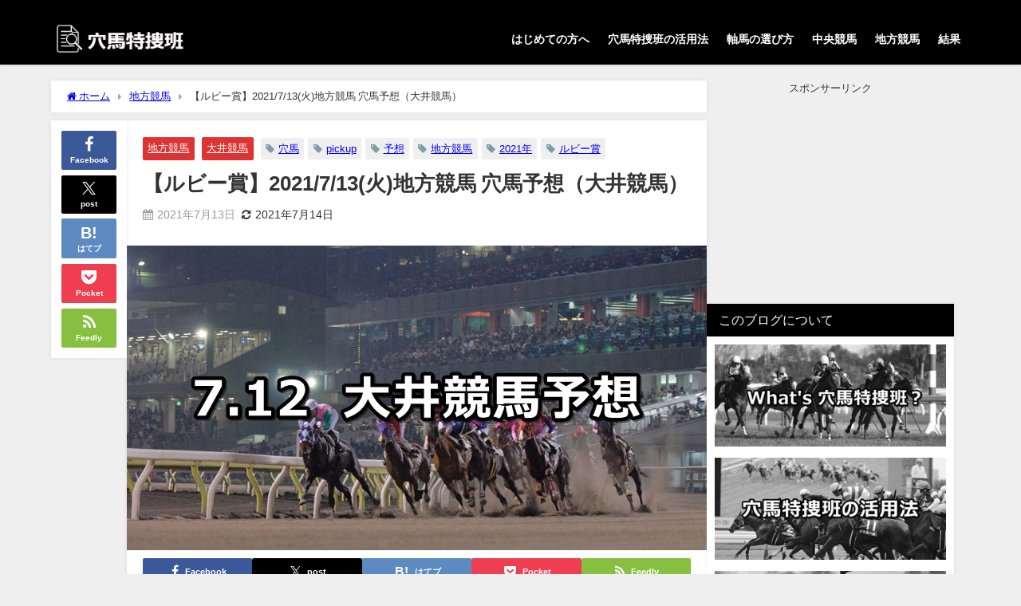

--- FILE ---
content_type: text/html; charset=UTF-8
request_url: https://ana-uma.com/ooi210713
body_size: 27025
content:
<!DOCTYPE html>
<html lang="ja">
<head>
<meta charset="utf-8">
<meta http-equiv="X-UA-Compatible" content="IE=edge">
<meta name="viewport" content="width=device-width, initial-scale=1" />
<title>【ルビー賞】2021/7/13(火)地方競馬 穴馬予想（大井競馬） | 穴馬特捜斑</title>
<meta name="description" content="いつも穴馬特捜班をご覧頂き有難うございます。 7/13（火）の地方競馬は大井競馬でルビー賞が開催されます。 穴馬特捜班では地方競馬でも荒れる要素の高い南関東競馬（大井、川崎、船橋、浦和）、ダートグレー">
<meta name="thumbnail" content="https://ana-uma.com/wp-content/uploads/2021/07/210712ooi-150x150.jpg" /><!-- Diver OGP -->
<meta property="og:locale" content="ja_JP" />
<meta property="og:title" content="【ルビー賞】2021/7/13(火)地方競馬 穴馬予想（大井競馬）" />
<meta property="og:description" content="いつも穴馬特捜班をご覧頂き有難うございます。 7/13（火）の地方競馬は大井競馬でルビー賞が開催されます。 穴馬特捜班では地方競馬でも荒れる要素の高い南関東競馬（大井、川崎、船橋、浦和）、ダートグレー" />
<meta property="og:type" content="article" />
<meta property="og:url" content="https://ana-uma.com/ooi210713" />
<meta property="og:image" content="https://ana-uma.com/wp-content/uploads/2021/07/210712ooi.jpg" />
<meta property="og:site_name" content="穴馬特捜斑" />
<meta name="twitter:card" content="summary_large_image" />
<meta name="twitter:title" content="【ルビー賞】2021/7/13(火)地方競馬 穴馬予想（大井競馬）" />
<meta name="twitter:url" content="https://ana-uma.com/ooi210713" />
<meta name="twitter:description" content="いつも穴馬特捜班をご覧頂き有難うございます。 7/13（火）の地方競馬は大井競馬でルビー賞が開催されます。 穴馬特捜班では地方競馬でも荒れる要素の高い南関東競馬（大井、川崎、船橋、浦和）、ダートグレー" />
<meta name="twitter:image" content="https://ana-uma.com/wp-content/uploads/2021/07/210712ooi.jpg" />
<!-- / Diver OGP -->
<link rel="canonical" href="https://ana-uma.com/ooi210713">
<link rel="shortcut icon" href="https://ana-uma.com/wp-content/uploads/2018/02/12.png">
<!--[if IE]>
<link rel="shortcut icon" href="https://ana-uma.com/wp-content/uploads/2018/02/12.png">
<![endif]-->
<link rel="apple-touch-icon" href="https://ana-uma.com/wp-content/uploads/2018/02/12.png" />
<link rel="amphtml" href="https://ana-uma.com/ooi210713?amp=1">
<meta name='robots' content='max-image-preview' />
<link rel='dns-prefetch' href='//cdnjs.cloudflare.com' />
<link rel='dns-prefetch' href='//stats.wp.com' />
<link rel='dns-prefetch' href='//v0.wordpress.com' />
<link rel="alternate" type="application/rss+xml" title="穴馬特捜斑 &raquo; フィード" href="https://ana-uma.com/feed" />
<link rel="alternate" type="application/rss+xml" title="穴馬特捜斑 &raquo; コメントフィード" href="https://ana-uma.com/comments/feed" />
<script type="text/javascript" id="wpp-js" src="https://ana-uma.com/wp-content/plugins/wordpress-popular-posts/assets/js/wpp.min.js?ver=7.3.6" data-sampling="0" data-sampling-rate="100" data-api-url="https://ana-uma.com/wp-json/wordpress-popular-posts" data-post-id="19421" data-token="1fc13d586d" data-lang="0" data-debug="0"></script>
<link rel="alternate" type="application/rss+xml" title="穴馬特捜斑 &raquo; 【ルビー賞】2021/7/13(火)地方競馬 穴馬予想（大井競馬） のコメントのフィード" href="https://ana-uma.com/ooi210713/feed" />
<link rel="alternate" title="oEmbed (JSON)" type="application/json+oembed" href="https://ana-uma.com/wp-json/oembed/1.0/embed?url=https%3A%2F%2Fana-uma.com%2Fooi210713" />
<link rel="alternate" title="oEmbed (XML)" type="text/xml+oembed" href="https://ana-uma.com/wp-json/oembed/1.0/embed?url=https%3A%2F%2Fana-uma.com%2Fooi210713&#038;format=xml" />
<style id='wp-img-auto-sizes-contain-inline-css' type='text/css'>
img:is([sizes=auto i],[sizes^="auto," i]){contain-intrinsic-size:3000px 1500px}
/*# sourceURL=wp-img-auto-sizes-contain-inline-css */
</style>
<style id='wp-block-library-inline-css' type='text/css'>
:root{--wp-block-synced-color:#7a00df;--wp-block-synced-color--rgb:122,0,223;--wp-bound-block-color:var(--wp-block-synced-color);--wp-editor-canvas-background:#ddd;--wp-admin-theme-color:#007cba;--wp-admin-theme-color--rgb:0,124,186;--wp-admin-theme-color-darker-10:#006ba1;--wp-admin-theme-color-darker-10--rgb:0,107,160.5;--wp-admin-theme-color-darker-20:#005a87;--wp-admin-theme-color-darker-20--rgb:0,90,135;--wp-admin-border-width-focus:2px}@media (min-resolution:192dpi){:root{--wp-admin-border-width-focus:1.5px}}.wp-element-button{cursor:pointer}:root .has-very-light-gray-background-color{background-color:#eee}:root .has-very-dark-gray-background-color{background-color:#313131}:root .has-very-light-gray-color{color:#eee}:root .has-very-dark-gray-color{color:#313131}:root .has-vivid-green-cyan-to-vivid-cyan-blue-gradient-background{background:linear-gradient(135deg,#00d084,#0693e3)}:root .has-purple-crush-gradient-background{background:linear-gradient(135deg,#34e2e4,#4721fb 50%,#ab1dfe)}:root .has-hazy-dawn-gradient-background{background:linear-gradient(135deg,#faaca8,#dad0ec)}:root .has-subdued-olive-gradient-background{background:linear-gradient(135deg,#fafae1,#67a671)}:root .has-atomic-cream-gradient-background{background:linear-gradient(135deg,#fdd79a,#004a59)}:root .has-nightshade-gradient-background{background:linear-gradient(135deg,#330968,#31cdcf)}:root .has-midnight-gradient-background{background:linear-gradient(135deg,#020381,#2874fc)}:root{--wp--preset--font-size--normal:16px;--wp--preset--font-size--huge:42px}.has-regular-font-size{font-size:1em}.has-larger-font-size{font-size:2.625em}.has-normal-font-size{font-size:var(--wp--preset--font-size--normal)}.has-huge-font-size{font-size:var(--wp--preset--font-size--huge)}.has-text-align-center{text-align:center}.has-text-align-left{text-align:left}.has-text-align-right{text-align:right}.has-fit-text{white-space:nowrap!important}#end-resizable-editor-section{display:none}.aligncenter{clear:both}.items-justified-left{justify-content:flex-start}.items-justified-center{justify-content:center}.items-justified-right{justify-content:flex-end}.items-justified-space-between{justify-content:space-between}.screen-reader-text{border:0;clip-path:inset(50%);height:1px;margin:-1px;overflow:hidden;padding:0;position:absolute;width:1px;word-wrap:normal!important}.screen-reader-text:focus{background-color:#ddd;clip-path:none;color:#444;display:block;font-size:1em;height:auto;left:5px;line-height:normal;padding:15px 23px 14px;text-decoration:none;top:5px;width:auto;z-index:100000}html :where(.has-border-color){border-style:solid}html :where([style*=border-top-color]){border-top-style:solid}html :where([style*=border-right-color]){border-right-style:solid}html :where([style*=border-bottom-color]){border-bottom-style:solid}html :where([style*=border-left-color]){border-left-style:solid}html :where([style*=border-width]){border-style:solid}html :where([style*=border-top-width]){border-top-style:solid}html :where([style*=border-right-width]){border-right-style:solid}html :where([style*=border-bottom-width]){border-bottom-style:solid}html :where([style*=border-left-width]){border-left-style:solid}html :where(img[class*=wp-image-]){height:auto;max-width:100%}:where(figure){margin:0 0 1em}html :where(.is-position-sticky){--wp-admin--admin-bar--position-offset:var(--wp-admin--admin-bar--height,0px)}@media screen and (max-width:600px){html :where(.is-position-sticky){--wp-admin--admin-bar--position-offset:0px}}
/*# sourceURL=wp-block-library-inline-css */
</style><style id='global-styles-inline-css' type='text/css'>
:root{--wp--preset--aspect-ratio--square: 1;--wp--preset--aspect-ratio--4-3: 4/3;--wp--preset--aspect-ratio--3-4: 3/4;--wp--preset--aspect-ratio--3-2: 3/2;--wp--preset--aspect-ratio--2-3: 2/3;--wp--preset--aspect-ratio--16-9: 16/9;--wp--preset--aspect-ratio--9-16: 9/16;--wp--preset--color--black: #000000;--wp--preset--color--cyan-bluish-gray: #abb8c3;--wp--preset--color--white: #ffffff;--wp--preset--color--pale-pink: #f78da7;--wp--preset--color--vivid-red: #cf2e2e;--wp--preset--color--luminous-vivid-orange: #ff6900;--wp--preset--color--luminous-vivid-amber: #fcb900;--wp--preset--color--light-green-cyan: #7bdcb5;--wp--preset--color--vivid-green-cyan: #00d084;--wp--preset--color--pale-cyan-blue: #8ed1fc;--wp--preset--color--vivid-cyan-blue: #0693e3;--wp--preset--color--vivid-purple: #9b51e0;--wp--preset--color--light-blue: #70b8f1;--wp--preset--color--light-red: #ff8178;--wp--preset--color--light-green: #2ac113;--wp--preset--color--light-yellow: #ffe822;--wp--preset--color--light-orange: #ffa30d;--wp--preset--color--blue: #00f;--wp--preset--color--red: #f00;--wp--preset--color--purple: #674970;--wp--preset--color--gray: #ccc;--wp--preset--gradient--vivid-cyan-blue-to-vivid-purple: linear-gradient(135deg,rgb(6,147,227) 0%,rgb(155,81,224) 100%);--wp--preset--gradient--light-green-cyan-to-vivid-green-cyan: linear-gradient(135deg,rgb(122,220,180) 0%,rgb(0,208,130) 100%);--wp--preset--gradient--luminous-vivid-amber-to-luminous-vivid-orange: linear-gradient(135deg,rgb(252,185,0) 0%,rgb(255,105,0) 100%);--wp--preset--gradient--luminous-vivid-orange-to-vivid-red: linear-gradient(135deg,rgb(255,105,0) 0%,rgb(207,46,46) 100%);--wp--preset--gradient--very-light-gray-to-cyan-bluish-gray: linear-gradient(135deg,rgb(238,238,238) 0%,rgb(169,184,195) 100%);--wp--preset--gradient--cool-to-warm-spectrum: linear-gradient(135deg,rgb(74,234,220) 0%,rgb(151,120,209) 20%,rgb(207,42,186) 40%,rgb(238,44,130) 60%,rgb(251,105,98) 80%,rgb(254,248,76) 100%);--wp--preset--gradient--blush-light-purple: linear-gradient(135deg,rgb(255,206,236) 0%,rgb(152,150,240) 100%);--wp--preset--gradient--blush-bordeaux: linear-gradient(135deg,rgb(254,205,165) 0%,rgb(254,45,45) 50%,rgb(107,0,62) 100%);--wp--preset--gradient--luminous-dusk: linear-gradient(135deg,rgb(255,203,112) 0%,rgb(199,81,192) 50%,rgb(65,88,208) 100%);--wp--preset--gradient--pale-ocean: linear-gradient(135deg,rgb(255,245,203) 0%,rgb(182,227,212) 50%,rgb(51,167,181) 100%);--wp--preset--gradient--electric-grass: linear-gradient(135deg,rgb(202,248,128) 0%,rgb(113,206,126) 100%);--wp--preset--gradient--midnight: linear-gradient(135deg,rgb(2,3,129) 0%,rgb(40,116,252) 100%);--wp--preset--font-size--small: .8em;--wp--preset--font-size--medium: 1em;--wp--preset--font-size--large: 1.2em;--wp--preset--font-size--x-large: 42px;--wp--preset--font-size--xlarge: 1.5em;--wp--preset--font-size--xxlarge: 2em;--wp--preset--spacing--20: 0.44rem;--wp--preset--spacing--30: 0.67rem;--wp--preset--spacing--40: 1rem;--wp--preset--spacing--50: 1.5rem;--wp--preset--spacing--60: 2.25rem;--wp--preset--spacing--70: 3.38rem;--wp--preset--spacing--80: 5.06rem;--wp--preset--shadow--natural: 6px 6px 9px rgba(0, 0, 0, 0.2);--wp--preset--shadow--deep: 12px 12px 50px rgba(0, 0, 0, 0.4);--wp--preset--shadow--sharp: 6px 6px 0px rgba(0, 0, 0, 0.2);--wp--preset--shadow--outlined: 6px 6px 0px -3px rgb(255, 255, 255), 6px 6px rgb(0, 0, 0);--wp--preset--shadow--crisp: 6px 6px 0px rgb(0, 0, 0);--wp--custom--spacing--small: max(1.25rem, 5vw);--wp--custom--spacing--medium: clamp(2rem, 8vw, calc(4 * var(--wp--style--block-gap)));--wp--custom--spacing--large: clamp(4rem, 10vw, 8rem);--wp--custom--spacing--outer: var(--wp--custom--spacing--small, 1.25rem);--wp--custom--typography--font-size--huge: clamp(2.25rem, 4vw, 2.75rem);--wp--custom--typography--font-size--gigantic: clamp(2.75rem, 6vw, 3.25rem);--wp--custom--typography--font-size--colossal: clamp(3.25rem, 8vw, 6.25rem);--wp--custom--typography--line-height--tiny: 1.15;--wp--custom--typography--line-height--small: 1.2;--wp--custom--typography--line-height--medium: 1.4;--wp--custom--typography--line-height--normal: 1.6;}:root { --wp--style--global--content-size: 769px;--wp--style--global--wide-size: 1240px; }:where(body) { margin: 0; }.wp-site-blocks > .alignleft { float: left; margin-right: 2em; }.wp-site-blocks > .alignright { float: right; margin-left: 2em; }.wp-site-blocks > .aligncenter { justify-content: center; margin-left: auto; margin-right: auto; }:where(.wp-site-blocks) > * { margin-block-start: 1.5em; margin-block-end: 0; }:where(.wp-site-blocks) > :first-child { margin-block-start: 0; }:where(.wp-site-blocks) > :last-child { margin-block-end: 0; }:root { --wp--style--block-gap: 1.5em; }:root :where(.is-layout-flow) > :first-child{margin-block-start: 0;}:root :where(.is-layout-flow) > :last-child{margin-block-end: 0;}:root :where(.is-layout-flow) > *{margin-block-start: 1.5em;margin-block-end: 0;}:root :where(.is-layout-constrained) > :first-child{margin-block-start: 0;}:root :where(.is-layout-constrained) > :last-child{margin-block-end: 0;}:root :where(.is-layout-constrained) > *{margin-block-start: 1.5em;margin-block-end: 0;}:root :where(.is-layout-flex){gap: 1.5em;}:root :where(.is-layout-grid){gap: 1.5em;}.is-layout-flow > .alignleft{float: left;margin-inline-start: 0;margin-inline-end: 2em;}.is-layout-flow > .alignright{float: right;margin-inline-start: 2em;margin-inline-end: 0;}.is-layout-flow > .aligncenter{margin-left: auto !important;margin-right: auto !important;}.is-layout-constrained > .alignleft{float: left;margin-inline-start: 0;margin-inline-end: 2em;}.is-layout-constrained > .alignright{float: right;margin-inline-start: 2em;margin-inline-end: 0;}.is-layout-constrained > .aligncenter{margin-left: auto !important;margin-right: auto !important;}.is-layout-constrained > :where(:not(.alignleft):not(.alignright):not(.alignfull)){max-width: var(--wp--style--global--content-size);margin-left: auto !important;margin-right: auto !important;}.is-layout-constrained > .alignwide{max-width: var(--wp--style--global--wide-size);}body .is-layout-flex{display: flex;}.is-layout-flex{flex-wrap: wrap;align-items: center;}.is-layout-flex > :is(*, div){margin: 0;}body .is-layout-grid{display: grid;}.is-layout-grid > :is(*, div){margin: 0;}body{padding-top: 0px;padding-right: 0px;padding-bottom: 0px;padding-left: 0px;}:root :where(.wp-element-button, .wp-block-button__link){background-color: #32373c;border-width: 0;color: #fff;font-family: inherit;font-size: inherit;font-style: inherit;font-weight: inherit;letter-spacing: inherit;line-height: inherit;padding-top: calc(0.667em + 2px);padding-right: calc(1.333em + 2px);padding-bottom: calc(0.667em + 2px);padding-left: calc(1.333em + 2px);text-decoration: none;text-transform: inherit;}.has-black-color{color: var(--wp--preset--color--black) !important;}.has-cyan-bluish-gray-color{color: var(--wp--preset--color--cyan-bluish-gray) !important;}.has-white-color{color: var(--wp--preset--color--white) !important;}.has-pale-pink-color{color: var(--wp--preset--color--pale-pink) !important;}.has-vivid-red-color{color: var(--wp--preset--color--vivid-red) !important;}.has-luminous-vivid-orange-color{color: var(--wp--preset--color--luminous-vivid-orange) !important;}.has-luminous-vivid-amber-color{color: var(--wp--preset--color--luminous-vivid-amber) !important;}.has-light-green-cyan-color{color: var(--wp--preset--color--light-green-cyan) !important;}.has-vivid-green-cyan-color{color: var(--wp--preset--color--vivid-green-cyan) !important;}.has-pale-cyan-blue-color{color: var(--wp--preset--color--pale-cyan-blue) !important;}.has-vivid-cyan-blue-color{color: var(--wp--preset--color--vivid-cyan-blue) !important;}.has-vivid-purple-color{color: var(--wp--preset--color--vivid-purple) !important;}.has-light-blue-color{color: var(--wp--preset--color--light-blue) !important;}.has-light-red-color{color: var(--wp--preset--color--light-red) !important;}.has-light-green-color{color: var(--wp--preset--color--light-green) !important;}.has-light-yellow-color{color: var(--wp--preset--color--light-yellow) !important;}.has-light-orange-color{color: var(--wp--preset--color--light-orange) !important;}.has-blue-color{color: var(--wp--preset--color--blue) !important;}.has-red-color{color: var(--wp--preset--color--red) !important;}.has-purple-color{color: var(--wp--preset--color--purple) !important;}.has-gray-color{color: var(--wp--preset--color--gray) !important;}.has-black-background-color{background-color: var(--wp--preset--color--black) !important;}.has-cyan-bluish-gray-background-color{background-color: var(--wp--preset--color--cyan-bluish-gray) !important;}.has-white-background-color{background-color: var(--wp--preset--color--white) !important;}.has-pale-pink-background-color{background-color: var(--wp--preset--color--pale-pink) !important;}.has-vivid-red-background-color{background-color: var(--wp--preset--color--vivid-red) !important;}.has-luminous-vivid-orange-background-color{background-color: var(--wp--preset--color--luminous-vivid-orange) !important;}.has-luminous-vivid-amber-background-color{background-color: var(--wp--preset--color--luminous-vivid-amber) !important;}.has-light-green-cyan-background-color{background-color: var(--wp--preset--color--light-green-cyan) !important;}.has-vivid-green-cyan-background-color{background-color: var(--wp--preset--color--vivid-green-cyan) !important;}.has-pale-cyan-blue-background-color{background-color: var(--wp--preset--color--pale-cyan-blue) !important;}.has-vivid-cyan-blue-background-color{background-color: var(--wp--preset--color--vivid-cyan-blue) !important;}.has-vivid-purple-background-color{background-color: var(--wp--preset--color--vivid-purple) !important;}.has-light-blue-background-color{background-color: var(--wp--preset--color--light-blue) !important;}.has-light-red-background-color{background-color: var(--wp--preset--color--light-red) !important;}.has-light-green-background-color{background-color: var(--wp--preset--color--light-green) !important;}.has-light-yellow-background-color{background-color: var(--wp--preset--color--light-yellow) !important;}.has-light-orange-background-color{background-color: var(--wp--preset--color--light-orange) !important;}.has-blue-background-color{background-color: var(--wp--preset--color--blue) !important;}.has-red-background-color{background-color: var(--wp--preset--color--red) !important;}.has-purple-background-color{background-color: var(--wp--preset--color--purple) !important;}.has-gray-background-color{background-color: var(--wp--preset--color--gray) !important;}.has-black-border-color{border-color: var(--wp--preset--color--black) !important;}.has-cyan-bluish-gray-border-color{border-color: var(--wp--preset--color--cyan-bluish-gray) !important;}.has-white-border-color{border-color: var(--wp--preset--color--white) !important;}.has-pale-pink-border-color{border-color: var(--wp--preset--color--pale-pink) !important;}.has-vivid-red-border-color{border-color: var(--wp--preset--color--vivid-red) !important;}.has-luminous-vivid-orange-border-color{border-color: var(--wp--preset--color--luminous-vivid-orange) !important;}.has-luminous-vivid-amber-border-color{border-color: var(--wp--preset--color--luminous-vivid-amber) !important;}.has-light-green-cyan-border-color{border-color: var(--wp--preset--color--light-green-cyan) !important;}.has-vivid-green-cyan-border-color{border-color: var(--wp--preset--color--vivid-green-cyan) !important;}.has-pale-cyan-blue-border-color{border-color: var(--wp--preset--color--pale-cyan-blue) !important;}.has-vivid-cyan-blue-border-color{border-color: var(--wp--preset--color--vivid-cyan-blue) !important;}.has-vivid-purple-border-color{border-color: var(--wp--preset--color--vivid-purple) !important;}.has-light-blue-border-color{border-color: var(--wp--preset--color--light-blue) !important;}.has-light-red-border-color{border-color: var(--wp--preset--color--light-red) !important;}.has-light-green-border-color{border-color: var(--wp--preset--color--light-green) !important;}.has-light-yellow-border-color{border-color: var(--wp--preset--color--light-yellow) !important;}.has-light-orange-border-color{border-color: var(--wp--preset--color--light-orange) !important;}.has-blue-border-color{border-color: var(--wp--preset--color--blue) !important;}.has-red-border-color{border-color: var(--wp--preset--color--red) !important;}.has-purple-border-color{border-color: var(--wp--preset--color--purple) !important;}.has-gray-border-color{border-color: var(--wp--preset--color--gray) !important;}.has-vivid-cyan-blue-to-vivid-purple-gradient-background{background: var(--wp--preset--gradient--vivid-cyan-blue-to-vivid-purple) !important;}.has-light-green-cyan-to-vivid-green-cyan-gradient-background{background: var(--wp--preset--gradient--light-green-cyan-to-vivid-green-cyan) !important;}.has-luminous-vivid-amber-to-luminous-vivid-orange-gradient-background{background: var(--wp--preset--gradient--luminous-vivid-amber-to-luminous-vivid-orange) !important;}.has-luminous-vivid-orange-to-vivid-red-gradient-background{background: var(--wp--preset--gradient--luminous-vivid-orange-to-vivid-red) !important;}.has-very-light-gray-to-cyan-bluish-gray-gradient-background{background: var(--wp--preset--gradient--very-light-gray-to-cyan-bluish-gray) !important;}.has-cool-to-warm-spectrum-gradient-background{background: var(--wp--preset--gradient--cool-to-warm-spectrum) !important;}.has-blush-light-purple-gradient-background{background: var(--wp--preset--gradient--blush-light-purple) !important;}.has-blush-bordeaux-gradient-background{background: var(--wp--preset--gradient--blush-bordeaux) !important;}.has-luminous-dusk-gradient-background{background: var(--wp--preset--gradient--luminous-dusk) !important;}.has-pale-ocean-gradient-background{background: var(--wp--preset--gradient--pale-ocean) !important;}.has-electric-grass-gradient-background{background: var(--wp--preset--gradient--electric-grass) !important;}.has-midnight-gradient-background{background: var(--wp--preset--gradient--midnight) !important;}.has-small-font-size{font-size: var(--wp--preset--font-size--small) !important;}.has-medium-font-size{font-size: var(--wp--preset--font-size--medium) !important;}.has-large-font-size{font-size: var(--wp--preset--font-size--large) !important;}.has-x-large-font-size{font-size: var(--wp--preset--font-size--x-large) !important;}.has-xlarge-font-size{font-size: var(--wp--preset--font-size--xlarge) !important;}.has-xxlarge-font-size{font-size: var(--wp--preset--font-size--xxlarge) !important;}
/*# sourceURL=global-styles-inline-css */
</style>
<!-- <link rel='stylesheet'  href='https://ana-uma.com/wp-content/plugins/contact-form-7/includes/css/styles.css?ver=6.1.4&#038;theme=6.1.21'  media='all'> -->
<!-- <link rel='stylesheet'  href='https://ana-uma.com/wp-content/plugins/wordpress-popular-posts/assets/css/wpp.css?ver=7.3.6&#038;theme=6.1.21'  media='all'> -->
<!-- <link rel='stylesheet'  href='https://ana-uma.com/wp-content/themes/diver/css/style.min.css?ver=6.9&#038;theme=6.1.21'  media='all'> -->
<!-- <link rel='stylesheet'  href='https://ana-uma.com/wp-content/themes/diver_child/style.css?theme=6.1.21'  media='all'> -->
<link rel="stylesheet" type="text/css" href="//ana-uma.com/wp-content/cache/wpfc-minified/loeowib3/bug8q.css" media="all"/>
<script src='//ana-uma.com/wp-content/cache/wpfc-minified/7m89wzyt/bug8q.js' type="text/javascript"></script>
<!-- <script type="text/javascript"src="https://ana-uma.com/wp-includes/js/jquery/jquery.min.js?ver=3.7.1&amp;theme=6.1.21" id="jquery-core-js"></script> -->
<!-- <script type="text/javascript"src="https://ana-uma.com/wp-includes/js/jquery/jquery-migrate.min.js?ver=3.4.1&amp;theme=6.1.21" id="jquery-migrate-js"></script> -->
<link rel="https://api.w.org/" href="https://ana-uma.com/wp-json/" /><link rel="alternate" title="JSON" type="application/json" href="https://ana-uma.com/wp-json/wp/v2/posts/19421" /><link rel="EditURI" type="application/rsd+xml" title="RSD" href="https://ana-uma.com/xmlrpc.php?rsd" />
<meta name="generator" content="WordPress 6.9" />
<link rel='shortlink' href='https://wp.me/p9Hf3o-53f' />
<style>img#wpstats{display:none}</style>
<style id="wpp-loading-animation-styles">@-webkit-keyframes bgslide{from{background-position-x:0}to{background-position-x:-200%}}@keyframes bgslide{from{background-position-x:0}to{background-position-x:-200%}}.wpp-widget-block-placeholder,.wpp-shortcode-placeholder{margin:0 auto;width:60px;height:3px;background:#dd3737;background:linear-gradient(90deg,#dd3737 0%,#571313 10%,#dd3737 100%);background-size:200% auto;border-radius:3px;-webkit-animation:bgslide 1s infinite linear;animation:bgslide 1s infinite linear}</style>
<script>
(function(i,s,o,g,r,a,m){i['GoogleAnalyticsObject']=r;i[r]=i[r]||function(){(i[r].q=i[r].q||[]).push(arguments)},i[r].l=1*new Date();a=s.createElement(o),m=s.getElementsByTagName(o)[0];a.async=1;a.src=g;m.parentNode.insertBefore(a,m)})(window,document,'script','//www.google-analytics.com/analytics.js','ga');ga('create',"UA-112605641-2",'auto');ga('send','pageview');</script>
<meta name="google-site-verification" content="0pboU2h_p0wvxlDw-SMpc7vUsJKwDBoIuaUz2ZddAFc" />
<script type="application/ld+json" class="json-ld">[
{
"@context": "https://schema.org",
"@type": "BlogPosting",
"mainEntityOfPage": {
"@type": "WebPage",
"@id": "https://ana-uma.com/ooi210713"
},
"headline": "【ルビー賞】2021/7/13(火)地方競馬 穴馬予想（大井競馬）",
"image": [
"https://ana-uma.com/wp-content/uploads/2021/07/210712ooi.jpg",
"https://ana-uma.com/wp-content/uploads/2021/07/210712ooi-300x158.jpg",
"https://ana-uma.com/wp-content/uploads/2021/07/210712ooi-150x150.jpg"
],
"description": "いつも穴馬特捜班をご覧頂き有難うございます。 7/13（火）の地方競馬は大井競馬でルビー賞が開催されます。 穴馬特捜班では地方競馬でも荒れる要素の高い南関東競馬（大井、川崎、船橋、浦和）、ダートグレー",
"datePublished": "2021-07-13T00:39:31+09:00",
"dateModified": "2021-07-14T23:28:19+09:00",
"articleSection": [
"地方競馬",
"大井競馬"
],
"author": {
"@type": "Person",
"name": "特捜班X",
"url": "https://ana-uma.com/user/user1"
},
"publisher": {
"@context": "http://schema.org",
"@type": "Organization",
"name": "穴馬特捜斑",
"description": "",
"logo": {
"@type": "ImageObject",
"url": "https://ana-uma.com/wp-content/uploads/2018/02/e212f9e376bcb7c05b7d889d973c2c8b.png"
}
}
}
]</script>
<style>body{background-image:url('');}</style> <style> #onlynav ul ul,#nav_fixed #nav ul ul,.header-logo #nav ul ul {visibility:hidden;opacity:0;transition:.2s ease-in-out;transform:translateY(10px);}#onlynav ul ul ul,#nav_fixed #nav ul ul ul,.header-logo #nav ul ul ul {transform:translateX(-20px) translateY(0);}#onlynav ul li:hover > ul,#nav_fixed #nav ul li:hover > ul,.header-logo #nav ul li:hover > ul{visibility:visible;opacity:1;transform:translateY(0);}#onlynav ul ul li:hover > ul,#nav_fixed #nav ul ul li:hover > ul,.header-logo #nav ul ul li:hover > ul{transform:translateX(0) translateY(0);}</style><style>body{background-color:#efefef;color:#333333;}:where(a){color:#333355;}:where(a):hover{color:#6495ED}:where(.content){color:#000;}:where(.content) a{color:#6f97bc;}:where(.content) a:hover{color:#6495ED;}.header-wrap,#header ul.sub-menu, #header ul.children,#scrollnav,.description_sp{background:#000000;color:#ffffff}.header-wrap a,#scrollnav a,div.logo_title{color:#ffffff;}.header-wrap a:hover,div.logo_title:hover{color:#6495ED}.drawer-nav-btn span{background-color:#ffffff;}.drawer-nav-btn:before,.drawer-nav-btn:after {border-color:#ffffff;}#scrollnav ul li a{background:rgba(255,255,255,0.8);color:#505050}.header_small_menu{background:#000000;color:#fff}.header_small_menu a{color:#fff}.header_small_menu a:hover{color:#6495ED}#nav_fixed.fixed, #nav_fixed #nav ul ul{background:#000000;color:#ffffff}#nav_fixed.fixed a,#nav_fixed .logo_title{color:#ffffff}#nav_fixed.fixed a:hover{color:#6495ED}#nav_fixed .drawer-nav-btn:before,#nav_fixed .drawer-nav-btn:after{border-color:#ffffff;}#nav_fixed .drawer-nav-btn span{background-color:#ffffff;}#onlynav{background:#ffffff;color:#333}#onlynav ul li a{color:#333}#onlynav ul ul.sub-menu{background:#ffffff}#onlynav div > ul > li > a:before{border-color:#333}#onlynav ul > li:hover > a:hover,#onlynav ul>li:hover>a,#onlynav ul>li:hover li:hover>a,#onlynav ul li:hover ul li ul li:hover > a{background:#5d8ac1;color:#fff}#onlynav ul li ul li ul:before{border-left-color:#fff}#onlynav ul li:last-child ul li ul:before{border-right-color:#fff}#bigfooter{background:#fff;color:#333333}#bigfooter a{color:#333355}#bigfooter a:hover{color:#6495ED}#footer{background:#000000;color:#ffffff}#footer a{color:#ffffff}#footer a:hover{color:#6495ED}#sidebar .widget{background:#fff;color:#333;}#sidebar .widget a{color:#333355;}#sidebar .widget a:hover{color:#6495ED;}.post-box-contents,#main-wrap #pickup_posts_container img,.hentry, #single-main .post-sub,.navigation,.single_thumbnail,.in_loop,#breadcrumb,.pickup-cat-list,.maintop-widget, .mainbottom-widget,#share_plz,.sticky-post-box,.catpage_content_wrap,.cat-post-main{background:#fff;}.post-box{border-color:#eee;}.drawer_content_title,.searchbox_content_title{background:#eee;color:#333;}.drawer-nav,#header_search{background:#fff}.drawer-nav,.drawer-nav a,#header_search,#header_search a{color:#000}#footer_sticky_menu{background:rgba(255,255,255,.8)}.footermenu_col{background:rgba(255,255,255,.8);color:#333;}a.page-numbers{background:#afafaf;color:#fff;}.pagination .current{background:#607d8b;color:#fff;}</style><style>@media screen and (min-width:1201px){#main-wrap,.header-wrap .header-logo,.header_small_content,.bigfooter_wrap,.footer_content,.container_top_widget,.container_bottom_widget{width:90%;}}@media screen and (max-width:1200px){ #main-wrap,.header-wrap .header-logo, .header_small_content, .bigfooter_wrap,.footer_content, .container_top_widget, .container_bottom_widget{width:96%;}}@media screen and (max-width:768px){#main-wrap,.header-wrap .header-logo,.header_small_content,.bigfooter_wrap,.footer_content,.container_top_widget,.container_bottom_widget{width:100%;}}@media screen and (min-width:960px){#sidebar {width:310px;}}</style><style>@media screen and (min-width:1201px){#main-wrap{width:90%;}}@media screen and (max-width:1200px){ #main-wrap{width:96%;}}</style><style type="text/css" id="diver-custom-heading-css">.content h2:where(:not([class])),:where(.is-editor-blocks) :where(.content) h2:not(.sc_heading){color:#fff;background-color:#000000;padding:10px 40px;;margin-right:-50px;margin-left:-50px;}.content h2:where(:not([class])):before,:where(.is-editor-blocks) :where(.content) h2:not(.sc_heading):before,.content h2:where(:not([class])):after,:where(.is-editor-blocks) :where(.content) h2:not(.sc_heading):after{content:"";position:absolute;top:100%;border:5px solid transparent;border-top-color:#666;}.content h2:where(:not([class])):before,:where(.is-editor-blocks) :where(.content) h2:not(.sc_heading):before{left:auto;right:0px;border-left-color:#666;}.content h2:where(:not([class])):after,:where(.is-editor-blocks) :where(.content) h2:not(.sc_heading):after{right:auto;left:0px;border-right-color:#666;}@media screen and (max-width:1200px){.content h2:where(:not([class])),:where(.is-editor-blocks) :where(.content) h2:not(.sc_heading){margin-right:-25px;margin-left:-25px;}}.content h3:where(:not([class])),:where(.is-editor-blocks) :where(.content) h3:not(.sc_heading){color:#000;background-color:#000;background:transparent;padding:0 0 0 2em;}.content h3:where(:not([class])):before,:where(.is-editor-blocks) :where(.content) h3:not(.sc_heading):before,.content h3:where(:not([class])):after,:where(.is-editor-blocks) :where(.content) h3:not(.sc_heading):after{content:"";position:absolute;background:#000;opacity:.5;border-radius:50%;}.content h3:where(:not([class])):before,:where(.is-editor-blocks) :where(.content) h3:not(.sc_heading):before{top:.1em;left:0px;z-index:2;width:1.2em;height:1.2em;}.content h3:where(:not([class])):after,:where(.is-editor-blocks) :where(.content) h3:not(.sc_heading):after{top:.8em;left:.6em;width:.8em;height:.8em;}.content h4:where(:not([class])),:where(.is-editor-blocks) :where(.content) h4:not(.sc_heading){color:#000000;background-color:#000000;border-bottom:2px solid #000000;background:transparent;padding-left:0px;padding-right:0px;}.content h5:where(:not([class])),:where(.is-editor-blocks) :where(.content) h5:not(.sc_heading){color:#000000;}</style>
<!-- Jetpack Open Graph Tags -->
<meta property="og:type" content="article" />
<meta property="og:title" content="【ルビー賞】2021/7/13(火)地方競馬 穴馬予想（大井競馬）" />
<meta property="og:url" content="https://ana-uma.com/ooi210713" />
<meta property="og:description" content="いつも穴馬特捜班をご覧頂き有難うございます。 7/13（火）の地方競馬は大井競馬でルビー賞が開催されます。 穴&hellip;" />
<meta property="article:published_time" content="2021-07-12T15:39:31+00:00" />
<meta property="article:modified_time" content="2021-07-14T14:28:19+00:00" />
<meta property="og:site_name" content="穴馬特捜斑" />
<meta property="og:image" content="https://ana-uma.com/wp-content/uploads/2021/07/210712ooi.jpg" />
<meta property="og:image:width" content="1200" />
<meta property="og:image:height" content="630" />
<meta property="og:image:alt" content="" />
<meta property="og:locale" content="ja_JP" />
<meta name="twitter:text:title" content="【ルビー賞】2021/7/13(火)地方競馬 穴馬予想（大井競馬）" />
<meta name="twitter:image" content="https://ana-uma.com/wp-content/uploads/2021/07/210712ooi.jpg?w=640" />
<meta name="twitter:card" content="summary_large_image" />
<!-- End Jetpack Open Graph Tags -->
<meta name="referrer" content="unsafe-url"><link rel="icon" href="https://ana-uma.com/wp-content/uploads/2018/02/cropped-12-32x32.png" sizes="32x32" />
<link rel="icon" href="https://ana-uma.com/wp-content/uploads/2018/02/cropped-12-192x192.png" sizes="192x192" />
<link rel="apple-touch-icon" href="https://ana-uma.com/wp-content/uploads/2018/02/cropped-12-180x180.png" />
<meta name="msapplication-TileImage" content="https://ana-uma.com/wp-content/uploads/2018/02/cropped-12-270x270.png" />
<script src="https://www.youtube.com/iframe_api"></script>
<!-- <link rel='stylesheet'  href='https://ana-uma.com/wp-content/plugins/jetpack/_inc/blocks/swiper.css?ver=15.4&#038;theme=6.1.21'  media='all'> -->
<!-- <link rel='stylesheet'  href='https://ana-uma.com/wp-content/plugins/jetpack/modules/carousel/jetpack-carousel.css?ver=15.4&#038;theme=6.1.21'  media='all'> -->
<link rel="stylesheet" type="text/css" href="//ana-uma.com/wp-content/cache/wpfc-minified/m0a8iy71/bug8q.css" media="all"/>
<link rel='stylesheet'  href='https://maxcdn.bootstrapcdn.com/font-awesome/4.7.0/css/font-awesome.min.css'  media='all'>
<link rel='stylesheet'  href='https://cdnjs.cloudflare.com/ajax/libs/lity/2.3.1/lity.min.css'  media='all'>
</head>
<body data-rsssl=1 itemscope="itemscope" itemtype="http://schema.org/WebPage" class="wp-singular post-template-default single single-post postid-19421 single-format-standard wp-embed-responsive wp-theme-diver wp-child-theme-diver_child  l-sidebar-right">
<div id="container">
<!-- header -->
<!-- lpページでは表示しない -->
<div id="header" class="clearfix">
<header class="header-wrap" role="banner" itemscope="itemscope" itemtype="http://schema.org/WPHeader">
<div class="header_small_menu clearfix">
<div class="header_small_content">
<div id="description"></div>
<nav class="header_small_menu_right" role="navigation" itemscope="itemscope" itemtype="http://scheme.org/SiteNavigationElement">
</nav>
</div>
</div>
<div class="header-logo clearfix">
<!-- /Navigation -->
<div id="logo">
<a href="https://ana-uma.com/">
<img src="https://ana-uma.com/wp-content/uploads/2018/02/e212f9e376bcb7c05b7d889d973c2c8b.png" alt="穴馬特捜斑" width="400" height="113">
</a>
</div>
<nav id="nav" role="navigation" itemscope="itemscope" itemtype="http://scheme.org/SiteNavigationElement">
<div class="menu-%e3%83%98%e3%83%83%e3%83%80%e3%83%bc-container"><ul id="mainnavul" class="menu"><li id="menu-item-126" class="menu-item menu-item-type-post_type menu-item-object-page menu-item-126"><a href="https://ana-uma.com/anaumatokusohan">はじめての方へ</a></li>
<li id="menu-item-5046" class="menu-item menu-item-type-post_type menu-item-object-page menu-item-5046"><a href="https://ana-uma.com/anaumause">穴馬特捜班の活用法</a></li>
<li id="menu-item-127" class="menu-item menu-item-type-post_type menu-item-object-page menu-item-127"><a href="https://ana-uma.com/jikuuma">軸馬の選び方</a></li>
<li id="menu-item-128" class="menu-item menu-item-type-taxonomy menu-item-object-category menu-item-has-children menu-item-128"><a href="https://ana-uma.com/category/racing">中央競馬</a>
<ul class="sub-menu">
<li id="menu-item-920" class="menu-item menu-item-type-taxonomy menu-item-object-category menu-item-920"><a href="https://ana-uma.com/category/racing/tokyo">東京競馬</a></li>
<li id="menu-item-290" class="menu-item menu-item-type-taxonomy menu-item-object-category menu-item-290"><a href="https://ana-uma.com/category/racing/nakayama">中山競馬</a></li>
<li id="menu-item-919" class="menu-item menu-item-type-taxonomy menu-item-object-category menu-item-919"><a href="https://ana-uma.com/category/racing/kyoto">京都競馬</a></li>
<li id="menu-item-292" class="menu-item menu-item-type-taxonomy menu-item-object-category menu-item-292"><a href="https://ana-uma.com/category/racing/hanshin">阪神競馬</a></li>
<li id="menu-item-340" class="menu-item menu-item-type-taxonomy menu-item-object-category menu-item-340"><a href="https://ana-uma.com/category/racing/chukyo">中京競馬</a></li>
<li id="menu-item-1005" class="menu-item menu-item-type-taxonomy menu-item-object-category menu-item-1005"><a href="https://ana-uma.com/category/racing/nigata">新潟競馬</a></li>
<li id="menu-item-793" class="menu-item menu-item-type-taxonomy menu-item-object-category menu-item-793"><a href="https://ana-uma.com/category/racing/fukushima">福島競馬</a></li>
<li id="menu-item-291" class="menu-item menu-item-type-taxonomy menu-item-object-category menu-item-291"><a href="https://ana-uma.com/category/racing/kokura">小倉競馬</a></li>
<li id="menu-item-1637" class="menu-item menu-item-type-taxonomy menu-item-object-category menu-item-1637"><a href="https://ana-uma.com/category/racing/hakodate">函館競馬</a></li>
<li id="menu-item-2269" class="menu-item menu-item-type-taxonomy menu-item-object-category menu-item-2269"><a href="https://ana-uma.com/category/racing/sapporo">札幌競馬</a></li>
</ul>
</li>
<li id="menu-item-289" class="menu-item menu-item-type-taxonomy menu-item-object-category current-post-ancestor current-menu-parent current-post-parent menu-item-has-children menu-item-289"><a href="https://ana-uma.com/category/local">地方競馬</a>
<ul class="sub-menu">
<li id="menu-item-293" class="menu-item menu-item-type-taxonomy menu-item-object-category current-post-ancestor current-menu-parent current-post-parent menu-item-293"><a href="https://ana-uma.com/category/local/ooi">大井競馬</a></li>
<li id="menu-item-692" class="menu-item menu-item-type-taxonomy menu-item-object-category menu-item-692"><a href="https://ana-uma.com/category/local/kawasaki">川崎競馬</a></li>
<li id="menu-item-414" class="menu-item menu-item-type-taxonomy menu-item-object-category menu-item-414"><a href="https://ana-uma.com/category/local/funabashi">船橋競馬</a></li>
<li id="menu-item-501" class="menu-item menu-item-type-taxonomy menu-item-object-category menu-item-501"><a href="https://ana-uma.com/category/local/urawa">浦和競馬</a></li>
<li id="menu-item-691" class="menu-item menu-item-type-taxonomy menu-item-object-category menu-item-691"><a href="https://ana-uma.com/category/local/nagoya">名古屋競馬</a></li>
<li id="menu-item-502" class="menu-item menu-item-type-taxonomy menu-item-object-category menu-item-502"><a href="https://ana-uma.com/category/local/kochi">高知競馬</a></li>
</ul>
</li>
<li id="menu-item-129" class="menu-item menu-item-type-taxonomy menu-item-object-category menu-item-has-children menu-item-129"><a href="https://ana-uma.com/category/result">結果</a>
<ul class="sub-menu">
<li id="menu-item-358" class="menu-item menu-item-type-taxonomy menu-item-object-category menu-item-358"><a href="https://ana-uma.com/category/result/last-week-results">先週の結果</a></li>
<li id="menu-item-412" class="menu-item menu-item-type-taxonomy menu-item-object-category menu-item-412"><a href="https://ana-uma.com/category/result/last-month-results">先月の結果</a></li>
<li id="menu-item-413" class="menu-item menu-item-type-taxonomy menu-item-object-category menu-item-413"><a href="https://ana-uma.com/category/result/year-results">年間成績</a></li>
</ul>
</li>
</ul></div>					</nav>
</div>
</header>
<nav id="scrollnav" role="navigation" itemscope="itemscope" itemtype="http://scheme.org/SiteNavigationElement">
</nav>
<div id="nav_fixed">
<div class="header-logo clearfix">
<!-- Navigation -->
<!-- /Navigation -->
<div class="logo clearfix">
<a href="https://ana-uma.com/">
<img src="https://ana-uma.com/wp-content/uploads/2018/02/e212f9e376bcb7c05b7d889d973c2c8b.png" alt="穴馬特捜斑" width="400" height="113">
</a>
</div>
<nav id="nav" role="navigation" itemscope="itemscope" itemtype="http://scheme.org/SiteNavigationElement">
<div class="menu-%e3%83%98%e3%83%83%e3%83%80%e3%83%bc-container"><ul id="fixnavul" class="menu"><li class="menu-item menu-item-type-post_type menu-item-object-page menu-item-126"><a href="https://ana-uma.com/anaumatokusohan">はじめての方へ</a></li>
<li class="menu-item menu-item-type-post_type menu-item-object-page menu-item-5046"><a href="https://ana-uma.com/anaumause">穴馬特捜班の活用法</a></li>
<li class="menu-item menu-item-type-post_type menu-item-object-page menu-item-127"><a href="https://ana-uma.com/jikuuma">軸馬の選び方</a></li>
<li class="menu-item menu-item-type-taxonomy menu-item-object-category menu-item-has-children menu-item-128"><a href="https://ana-uma.com/category/racing">中央競馬</a>
<ul class="sub-menu">
<li class="menu-item menu-item-type-taxonomy menu-item-object-category menu-item-920"><a href="https://ana-uma.com/category/racing/tokyo">東京競馬</a></li>
<li class="menu-item menu-item-type-taxonomy menu-item-object-category menu-item-290"><a href="https://ana-uma.com/category/racing/nakayama">中山競馬</a></li>
<li class="menu-item menu-item-type-taxonomy menu-item-object-category menu-item-919"><a href="https://ana-uma.com/category/racing/kyoto">京都競馬</a></li>
<li class="menu-item menu-item-type-taxonomy menu-item-object-category menu-item-292"><a href="https://ana-uma.com/category/racing/hanshin">阪神競馬</a></li>
<li class="menu-item menu-item-type-taxonomy menu-item-object-category menu-item-340"><a href="https://ana-uma.com/category/racing/chukyo">中京競馬</a></li>
<li class="menu-item menu-item-type-taxonomy menu-item-object-category menu-item-1005"><a href="https://ana-uma.com/category/racing/nigata">新潟競馬</a></li>
<li class="menu-item menu-item-type-taxonomy menu-item-object-category menu-item-793"><a href="https://ana-uma.com/category/racing/fukushima">福島競馬</a></li>
<li class="menu-item menu-item-type-taxonomy menu-item-object-category menu-item-291"><a href="https://ana-uma.com/category/racing/kokura">小倉競馬</a></li>
<li class="menu-item menu-item-type-taxonomy menu-item-object-category menu-item-1637"><a href="https://ana-uma.com/category/racing/hakodate">函館競馬</a></li>
<li class="menu-item menu-item-type-taxonomy menu-item-object-category menu-item-2269"><a href="https://ana-uma.com/category/racing/sapporo">札幌競馬</a></li>
</ul>
</li>
<li class="menu-item menu-item-type-taxonomy menu-item-object-category current-post-ancestor current-menu-parent current-post-parent menu-item-has-children menu-item-289"><a href="https://ana-uma.com/category/local">地方競馬</a>
<ul class="sub-menu">
<li class="menu-item menu-item-type-taxonomy menu-item-object-category current-post-ancestor current-menu-parent current-post-parent menu-item-293"><a href="https://ana-uma.com/category/local/ooi">大井競馬</a></li>
<li class="menu-item menu-item-type-taxonomy menu-item-object-category menu-item-692"><a href="https://ana-uma.com/category/local/kawasaki">川崎競馬</a></li>
<li class="menu-item menu-item-type-taxonomy menu-item-object-category menu-item-414"><a href="https://ana-uma.com/category/local/funabashi">船橋競馬</a></li>
<li class="menu-item menu-item-type-taxonomy menu-item-object-category menu-item-501"><a href="https://ana-uma.com/category/local/urawa">浦和競馬</a></li>
<li class="menu-item menu-item-type-taxonomy menu-item-object-category menu-item-691"><a href="https://ana-uma.com/category/local/nagoya">名古屋競馬</a></li>
<li class="menu-item menu-item-type-taxonomy menu-item-object-category menu-item-502"><a href="https://ana-uma.com/category/local/kochi">高知競馬</a></li>
</ul>
</li>
<li class="menu-item menu-item-type-taxonomy menu-item-object-category menu-item-has-children menu-item-129"><a href="https://ana-uma.com/category/result">結果</a>
<ul class="sub-menu">
<li class="menu-item menu-item-type-taxonomy menu-item-object-category menu-item-358"><a href="https://ana-uma.com/category/result/last-week-results">先週の結果</a></li>
<li class="menu-item menu-item-type-taxonomy menu-item-object-category menu-item-412"><a href="https://ana-uma.com/category/result/last-month-results">先月の結果</a></li>
<li class="menu-item menu-item-type-taxonomy menu-item-object-category menu-item-413"><a href="https://ana-uma.com/category/result/year-results">年間成績</a></li>
</ul>
</li>
</ul></div>			</nav>
</div>
</div>
</div>
<div class="d_sp">
</div>
<div id="main-wrap">
<!-- main -->
<div class="l-main-container">
<main id="single-main"  style="margin-right:-330px;padding-right:330px;" role="main">
<div id="breadcrumb"><ul itemscope itemtype="http://schema.org/BreadcrumbList"><li itemprop="itemListElement" itemscope itemtype="http://schema.org/ListItem"><a href="https://ana-uma.com/" itemprop="item"><span itemprop="name"><i class="fa fa-home" aria-hidden="true"></i> ホーム</span></a><meta itemprop="position" content="1" /></li><li itemprop="itemListElement" itemscope itemtype="http://schema.org/ListItem"><a href="https://ana-uma.com/category/local" itemprop="item"><span itemprop="name">地方競馬</span></a><meta itemprop="position" content="2" /></li><li itemprop="itemListElement" itemscope itemtype="http://schema.org/ListItem"><span itemprop="name">【ルビー賞】2021/7/13(火)地方競馬 穴馬予想（大井競馬）</span><meta itemprop="position" content="3" /></li></ul></div> 
<div id="content_area" class="fadeIn animated">
<div class="content_area_side">
<div id="share_plz" class="sns">
<a class='facebook' href='http://www.facebook.com/share.php?u=https://wp.me/p9Hf3o-53f&title=【ルビー賞】2021/7/13(火)地方競馬 穴馬予想（大井競馬）'><i class="fa fa-facebook"></i><span class='sns_name'>Facebook</span></a><a class='twitter' href='https://x.com/share?url=https://wp.me/p9Hf3o-53f&text=【ルビー賞】2021/7/13(火)地方競馬 穴馬予想（大井競馬）&tw_p=tweetbutton'><svg width="1200" height="1227" viewBox="0 0 1200 1227" fill="currentColor" xmlns="http://www.w3.org/2000/svg">
<path d="M714.163 519.284L1160.89 0H1055.03L667.137 450.887L357.328 0H0L468.492 681.821L0 1226.37H105.866L515.491 750.218L842.672 1226.37H1200L714.137 519.284H714.163ZM569.165 687.828L521.697 619.934L144.011 79.6944H306.615L611.412 515.685L658.88 583.579L1055.08 1150.3H892.476L569.165 687.854V687.828Z"/>
</svg><span class='sns_name'>post</span></a><a class='hatebu' href='https://b.hatena.ne.jp/add?mode=confirm&url=https://wp.me/p9Hf3o-53f&title=【ルビー賞】2021/7/13(火)地方競馬 穴馬予想（大井競馬）'><span class='sns_name'>はてブ</span></a><a class='pocket' href='https://getpocket.com/edit?url=https://wp.me/p9Hf3o-53f&title=【ルビー賞】2021/7/13(火)地方競馬 穴馬予想（大井競馬）'><i class="fa fa-get-pocket" aria-hidden="true"></i><span class='sns_name'>Pocket</span></a><a class='feedly' href='https://feedly.com/i/subscription/feed%2Fhttps://wp.me/p9Hf3o-53f%2Ffeed'><i class="fa fa-rss" aria-hidden="true"></i><span class='sns_name'>Feedly</span></a>
</div>
</div>
<article id="post-19421" class="post-19421 post type-post status-publish format-standard has-post-thumbnail hentry category-local category-ooi tag-658 tag-7 tag-767 tag-14 tag-27 tag-5">
<header>
<div class="post-meta clearfix">
<div class="cat-tag">
<div class="single-post-category" style="background:#dd3333"><a href="https://ana-uma.com/category/local" rel="category tag">地方競馬</a></div>
<div class="single-post-category" style="background:#dd3333"><a href="https://ana-uma.com/category/local/ooi" rel="category tag">大井競馬</a></div>
<div class="tag"><a href="https://ana-uma.com/tag/%e7%a9%b4%e9%a6%ac" rel="tag">穴馬</a></div><div class="tag"><a href="https://ana-uma.com/tag/%e3%81%8a%e6%b0%97%e3%81%ab%e5%85%a5%e3%82%8a" rel="tag">pickup</a></div><div class="tag"><a href="https://ana-uma.com/tag/%e4%ba%88%e6%83%b3" rel="tag">予想</a></div><div class="tag"><a href="https://ana-uma.com/tag/%e5%9c%b0%e6%96%b9%e7%ab%b6%e9%a6%ac" rel="tag">地方競馬</a></div><div class="tag"><a href="https://ana-uma.com/tag/2021%e5%b9%b4" rel="tag">2021年</a></div><div class="tag"><a href="https://ana-uma.com/tag/%e3%83%ab%e3%83%93%e3%83%bc%e8%b3%9e" rel="tag">ルビー賞</a></div>									</div>
<h1 class="single-post-title entry-title">【ルビー賞】2021/7/13(火)地方競馬 穴馬予想（大井競馬）</h1>
<div class="post-meta-bottom">
<time class="single-post-date published updated" datetime="2021-07-13"><i class="fa fa-calendar" aria-hidden="true"></i>2021年7月13日</time>
<time class="single-post-date modified" datetime="2021-07-14"><i class="fa fa-refresh" aria-hidden="true"></i>2021年7月14日</time>
</div>
</div>
<figure class="single_thumbnail lazyload" data-bg="https://ana-uma.com/wp-content/uploads/2021/07/210712ooi.jpg"><img src="https://ana-uma.com/wp-content/uploads/2021/07/210712ooi.jpg" width="1200" height="630" alt="【ルビー賞】2021/7/13(火)地方競馬 穴馬予想（大井競馬）"></figure>    
<div class="share-button sns big" >
<a class='facebook' href='http://www.facebook.com/share.php?u=https://wp.me/p9Hf3o-53f&title=【ルビー賞】2021/7/13(火)地方競馬 穴馬予想（大井競馬）' target='_blank' rel='noopener noreferrer'><i class="fa fa-facebook"></i><span class='sns_name'>Facebook</span></a><a class='twitter' href='https://x.com/share?url=https://wp.me/p9Hf3o-53f&text=【ルビー賞】2021/7/13(火)地方競馬 穴馬予想（大井競馬）&tw_p=tweetbutton' target='_blank' rel='noopener noreferrer'><svg width="1200" height="1227" viewBox="0 0 1200 1227" fill="currentColor" xmlns="http://www.w3.org/2000/svg">
<path d="M714.163 519.284L1160.89 0H1055.03L667.137 450.887L357.328 0H0L468.492 681.821L0 1226.37H105.866L515.491 750.218L842.672 1226.37H1200L714.137 519.284H714.163ZM569.165 687.828L521.697 619.934L144.011 79.6944H306.615L611.412 515.685L658.88 583.579L1055.08 1150.3H892.476L569.165 687.854V687.828Z"/>
</svg><span class='sns_name'>post</span></a><a class='hatebu' href='https://b.hatena.ne.jp/add?mode=confirm&url=https://wp.me/p9Hf3o-53f&title=【ルビー賞】2021/7/13(火)地方競馬 穴馬予想（大井競馬）' target='_blank' rel='noopener noreferrer'><span class='sns_name'>はてブ</span></a><a class='line' href='https://line.me/R/msg/text/?【ルビー賞】2021/7/13(火)地方競馬 穴馬予想（大井競馬）%0Ahttps://wp.me/p9Hf3o-53f' target='_blank' rel='noopener noreferrer'><span class="text">LINE</span></a><a class='pocket' href='https://getpocket.com/edit?url=https://wp.me/p9Hf3o-53f&title=【ルビー賞】2021/7/13(火)地方競馬 穴馬予想（大井競馬）' target='_blank' rel='noopener noreferrer'><i class="fa fa-get-pocket" aria-hidden="true"></i><span class='sns_name'>Pocket</span></a><a class='feedly' href='https://feedly.com/i/subscription/feed%2Fhttps://wp.me/p9Hf3o-53f%2Ffeed' target='_blank' rel='noopener noreferrer'><i class="fa fa-rss" aria-hidden="true"></i><span class='sns_name'>Feedly</span></a>    
</div>
</header>
<section class="single-post-main">
<div class="clearfix diver_widget_adarea hid"><div class="diver_widget_adlabel">スポンサーリンク</div><div class="diver_ad">
<ins class="adsbygoogle" style="display:block" data-ad-client="ca-pub-6695241666025579" data-ad-slot="2009842987" data-ad-format="horizontal"></ins>
<script>(adsbygoogle = window.adsbygoogle || []).push({});</script></div></div>
<div class="content">
<p>いつも穴馬特捜班をご覧頂き有難うございます。</p>
<p>7/13（火）の地方競馬は大井競馬でルビー賞が開催されます。</p>
<p>穴馬特捜班では地方競馬でも荒れる要素の高い南関東競馬（大井、川崎、船橋、浦和）、ダートグレード競争に絞り予想を配信させて頂きます。</p>
<p>ブログでは各会場のメインレースと厳選レースの穴馬を各レース2頭ピックアップを行います。</p>
<p>以下、本日の予想内容です。</p>
<h2>大井競馬　穴馬予想</h2>
<h4>大井1R　３歳１３４． 　ダート1600ｍ<br />
大井2R　３歳１３４．　 ダート1200ｍ</h4>
<p><span style="color: #0000ff;"><strong>⇩⇩大井</strong></span><strong style="color: #0000ff;">1</strong><strong style="color: #0000ff;">R、2Rの予想はTwitter予想で配信中。こちらからチェック下さい。<br />
</strong><a class="twitter-follow-button" href="https://twitter.com/tokusohan?ref_src=twsrc%5Etfw" data-show-count="false">Follow @tokusohan</a></p>
<h4>大井11R　ルビー賞　 ダート1200ｍ</h4>
<p><strong>＜穴馬本命＞ <br />
</strong><strong>◎１１ブラックストーム　牡3 54.0 矢野貴之<br />
◎１３シガーヲスウオトコ 　牡6 57.0 御神本訓<br />
＜相手馬＞<br />
※ルビー賞の相手馬は<a href="https://note.com/tokusohan/n/ne953de3fb94d"><span style="color: #00ccff;">note</span></a>にて公開中！<br />
</strong></p>
<h4>大井12R　デネブ賞 　ダート1400ｍ</h4>
<p><strong>＜穴馬本命＞<br />
◎７プリヒストリー　セ6 56.0 加藤和博<br />
◎９マイネルグアンチェ　 牡7 56.0 達城龍次<br />
</strong><strong></strong></p>
<p><span style="color: #0000ff;"><strong>▼大井</strong></span><span style="color: #0000ff;"><strong>競馬の全レースの穴馬と相手馬はnoteにて公開中！</strong></span><br />
<span style="color: #00ccff;"><a href="https://note.com/tokusohan/n/ne953de3fb94d" style="color: #00ccff;"><strong>穴馬特捜班 note</strong></a></span></p>
<p>月内の予想が全て閲覧できる有料予想の「地方競馬」noteは月初めの購読がおススメです。全レースの穴馬と相手馬を配信するお得な月額マガジンをこの機会に是非ご購読ください。<br />
<strong><span style="color: #00ccff;"><a href="https://note.com/tokusohan/m/md6fa2769f553" style="color: #00ccff;">【2021年7月】地方競馬note</a></span></strong></p>
<p>※予想内容は的中を保証するものではございません。<br />
※馬券購入は自己責任でお願いいたします。<br />
※予想の無断転用は禁止いたします。</p>
<h2>穴馬特捜班　note</h2>
<p><img fetchpriority="high" decoding="async" data-attachment-id="4864" data-permalink="https://ana-uma.com/anaumause/2018-12-26_15h47_03" data-orig-file="https://ana-uma.com/wp-content/uploads/2018/12/2018-12-26_15h47_03.jpg" data-orig-size="1116,577" data-comments-opened="0" data-image-meta="{&quot;aperture&quot;:&quot;0&quot;,&quot;credit&quot;:&quot;&quot;,&quot;camera&quot;:&quot;&quot;,&quot;caption&quot;:&quot;&quot;,&quot;created_timestamp&quot;:&quot;0&quot;,&quot;copyright&quot;:&quot;&quot;,&quot;focal_length&quot;:&quot;0&quot;,&quot;iso&quot;:&quot;0&quot;,&quot;shutter_speed&quot;:&quot;0&quot;,&quot;title&quot;:&quot;&quot;,&quot;orientation&quot;:&quot;0&quot;}" data-image-title="2018-12-26_15h47_03" data-image-description="" data-image-caption="" data-medium-file="https://ana-uma.com/wp-content/uploads/2018/12/2018-12-26_15h47_03-300x155.jpg" data-large-file="https://ana-uma.com/wp-content/uploads/2018/12/2018-12-26_15h47_03-1024x529.jpg" class="alignnone size-full wp-image-4864" src="https://ana-uma.com/wp-content/uploads/2018/12/2018-12-26_15h47_03.jpg" alt="" width="1116" height="577" srcset="https://ana-uma.com/wp-content/uploads/2018/12/2018-12-26_15h47_03.jpg 1116w, https://ana-uma.com/wp-content/uploads/2018/12/2018-12-26_15h47_03-300x155.jpg 300w, https://ana-uma.com/wp-content/uploads/2018/12/2018-12-26_15h47_03-768x397.jpg 768w, https://ana-uma.com/wp-content/uploads/2018/12/2018-12-26_15h47_03-1024x529.jpg 1024w" sizes="(max-width: 1116px) 100vw, 1116px" /></p>
<h3>全レースの穴馬を公開（中央、地方競馬）</h3>
<p>穴馬特捜班では各レース期待値の高い2頭の穴馬をピックアップ。</p>
<p>中央競馬では昨年ブログでも公開を行っていた全レースの穴馬を引き続き公開を行います。また新たに南関東競馬でも全レースの穴馬を公開します。</p>
<h3>全レースの相手馬を公開（中央競馬）</h3>
<p>推奨穴馬の相手として中央競馬では全レースの相手馬を併せて公開致します。人気馬中心となりますが、相手選びで迷った方は併せて参考にしてください。<br />
※2020年より地方競馬の相手馬も順次公開予定です。</p>
<h3>読者のニーズに合わせた料金やプラン設定</h3>
<p>有料予想では都度課金と月額版のプランを設定しております。料金は競馬新聞と同等の料金で設定を行い、ブログからコンテンツを拡充させて予想を提供させて頂きます。</p>
<p>日曜しか競馬をしないなど読者様のニーズに出来るだけ対応ができるように都度課金のプランは地方競馬は200円～300円/日、中央競馬は500円/日の料金設定とさせて頂きました。</p>
<p>また19年8月より更にお得な月額版プランも登場。月額購読料は中央競馬、地方競馬でそれぞれ3,480円と日々購入するよりも最大で1,500円程お得にご利用頂けます。当該月内の記事であれば全て閲覧可能ですので月初の購読がお勧めです。</p>
<h3><strong>配信サンプル</strong></h3>
<h4>3/31（日）阪神11R　大阪杯(GI)　芝2000ｍ</h4>
<p><strong>＜穴馬本命＞ <br />
</strong><strong>◎３アルアイン　 牡5 57.0 北村友一<br />
◎１４ダンビュライト　 牡5 57.0 松若風馬<br />
＜相手馬＞ <br />
★６キセキ 　牡5 57.0 川田将雅<br />
★１１ペルシアンナイト 　牡5 57.0 Ｍデムーロ</strong></p>
<p><img decoding="async" data-attachment-id="6388" data-permalink="https://ana-uma.com/result190305/2019-04-02_09h57_39" data-orig-file="https://ana-uma.com/wp-content/uploads/2019/04/2019-04-02_09h57_39.jpg" data-orig-size="626,355" data-comments-opened="0" data-image-meta="{&quot;aperture&quot;:&quot;0&quot;,&quot;credit&quot;:&quot;&quot;,&quot;camera&quot;:&quot;&quot;,&quot;caption&quot;:&quot;&quot;,&quot;created_timestamp&quot;:&quot;0&quot;,&quot;copyright&quot;:&quot;&quot;,&quot;focal_length&quot;:&quot;0&quot;,&quot;iso&quot;:&quot;0&quot;,&quot;shutter_speed&quot;:&quot;0&quot;,&quot;title&quot;:&quot;&quot;,&quot;orientation&quot;:&quot;0&quot;}" data-image-title="2019-04-02_09h57_39" data-image-description="" data-image-caption="" data-medium-file="https://ana-uma.com/wp-content/uploads/2019/04/2019-04-02_09h57_39-300x170.jpg" data-large-file="https://ana-uma.com/wp-content/uploads/2019/04/2019-04-02_09h57_39.jpg" data-attachment-id="6388" data-permalink="https://ana-uma.com/result190305/2019-04-02_09h57_39" data-orig-file="https://ana-uma.com/wp-content/uploads/2019/04/2019-04-02_09h57_39.jpg" data-orig-size="626,355" data-comments-opened="0" data-image-meta="{&quot;aperture&quot;:&quot;0&quot;,&quot;credit&quot;:&quot;&quot;,&quot;camera&quot;:&quot;&quot;,&quot;caption&quot;:&quot;&quot;,&quot;created_timestamp&quot;:&quot;0&quot;,&quot;copyright&quot;:&quot;&quot;,&quot;focal_length&quot;:&quot;0&quot;,&quot;iso&quot;:&quot;0&quot;,&quot;shutter_speed&quot;:&quot;0&quot;,&quot;title&quot;:&quot;&quot;,&quot;orientation&quot;:&quot;0&quot;}" data-image-title="2019-04-02_09h57_39" data-image-description="" data-medium-file="https://ana-uma.com/wp-content/uploads/2019/04/2019-04-02_09h57_39-300x170.jpg" data-large-file="https://ana-uma.com/wp-content/uploads/2019/04/2019-04-02_09h57_39.jpg" data-src="https://ana-uma.com/wp-content/uploads/2019/04/2019-04-02_09h57_39.jpg" alt="" width="626" height="355" class="alignnone size-full wp-image-6388 lazyloaded" data-srcset="https://ana-uma.com/wp-content/uploads/2019/04/2019-04-02_09h57_39.jpg 626w, https://ana-uma.com/wp-content/uploads/2019/04/2019-04-02_09h57_39-300x170.jpg 300w" data-sizes="(max-width: 626px) 100vw, 626px" sizes="(max-width: 626px) 100vw, 626px" srcset="https://ana-uma.com/wp-content/uploads/2019/04/2019-04-02_09h57_39.jpg 626w, https://ana-uma.com/wp-content/uploads/2019/04/2019-04-02_09h57_39-300x170.jpg 300w" src="https://ana-uma.com/wp-content/uploads/2019/04/2019-04-02_09h57_39.jpg" /></p>
<p>この際に是非ご購読をご検討下さい。</p>
<div class="button "><a href="https://note.mu/tokusohan"  style="background:;color:#fff;" >穴馬特捜班 noteはこちら</a></div>
<h2><span id="8">地方競馬　7</span><span id="8">月の的中結果</span></h2>
<ul>
<li>7/1【浦和5Ｒ】Ｃ３(二)(三)(四)<br />
<strong>◎ジョリプリュネル（7</strong><strong>人気）1着　単勝1,950円、複勝370円</strong></li>
<li>7/1【浦和9Ｒ】ファンタスティックリレーin浦和賞<br />
<strong>◎ピコデロロ（8</strong><strong>人気）2着　複勝920円</strong></li>
<li>7/1【浦和10Ｒ】七夕月特別<br />
<strong>◎チェリーピッカー（5</strong><strong>人気）2着　複勝210円</strong></li>
<li>7/1【大井1Ｒ】7月31日はトゥインクルレースの日賞<br />
<strong>◎ビクトリーカノン（2</strong><strong>人気）3着　複勝210円</strong></li>
<li>7/1【大井3Ｒ】２歳４３．<br />
<strong>◎イチフジプリンス（7</strong><strong>人気）3着　複勝320円</strong></li>
<li>7/1【大井5Ｒ】Ｃ２(五)(六)(七)<br />
<strong>◎エルラティオ（4</strong><strong>人気）2着　複勝240円</strong></li>
<li>7/2【浦和1Ｒ】ドリームチャレンジ<br />
<strong>◎ユウユウピクニック（4</strong><strong>人気）1着　単勝1,550円、複勝210円</strong></li>
<li>7/2【浦和5Ｒ】３歳(八)<br />
<strong>◎サファイアライト（8</strong><strong>人気）3着　複勝540円</strong></li>
<li>7/2【浦和6Ｒ】３歳(七)<br />
<strong>◎ハイランドハニー（8</strong><strong>人気）2着　複勝280円</strong></li>
<li>7/2【浦和7Ｒ】３歳(六)<br />
<strong>◎シャークレッベル（8</strong><strong>人気）2着　複勝350円</strong></li>
<li>7/2【浦和9Ｒ】Ｃ２(七)(八)<br />
<strong>◎カズマデプレシャン（4</strong><strong>人気）2着　複勝210円</strong></li>
<li>7/2【浦和10Ｒ】カンナ特別<br />
<strong>◎ハヤブサピアーノ（5</strong><strong>人気）3着　複勝280円</strong></li>
<li>7/2【浦和12Ｒ】夏帽子特別<br />
<strong>◎ノッテステラータ（10</strong><strong>人気）2着　複勝350円</strong></li>
<li>7/2【大井2Ｒ】３歳３３５万<br />
<strong>◎ヴリルエリーゼ（5</strong><strong>人気）3着　複勝270円</strong></li>
<li>7/2【大井9Ｒ】Ｃ１(二)(三)<br />
<strong>◎シャインヴィグラス（3</strong><strong>人気）3着　複勝220円</strong></li>
<li>7/2【大井11Ｒ】東京スポーツ賞<br />
<strong>◎ロイヤルペガサス（3</strong><strong>人気）1着　単勝530円、複勝150円</strong></li>
<li>7/2【大井12Ｒ】ファイナル賞<br />
<strong>◎マイティウォーリア（4</strong><strong>人気）1着　単勝670円、複勝200円<br />
</strong><strong>◎エリタダス（7</strong><strong>人気）3着　複勝320円</strong></li>
<li>7/5【川崎1Ｒ】未受賞 ２歳(四)<br />
<strong>◎ルイズヴィエルジュ（8</strong><strong>人気）2着　複勝690円</strong></li>
<li>7/5【川崎2Ｒ】３歳(六)<br />
<strong>◎ゴールドロンジ（4</strong><strong>人気）1着　単勝830円、複勝200円</strong></li>
<li>7/5【川崎3Ｒ】ブリクスム特別<br />
<strong>◎アスカヒーロー（6</strong><strong>人気）1着　単勝1,650円、複勝300円</strong></li>
<li>7/5【川崎4Ｒ】ライトニング賞<br />
<strong>◎スターレイジング（3</strong><strong>人気）2着　複勝210円</strong></li>
<li>7/5【川崎5Ｒ】ランポ特別<br />
<strong>◎ウィンターワルツ（6</strong><strong>人気）3着　複勝190円</strong></li>
<li>7/5【川崎7Ｒ】Ｃ１(四)(五)(六)<br />
<strong>◎ハニーコーン（3</strong><strong>人気）2着　複勝170円</strong></li>
<li>7/6【川崎1Ｒ】３歳(五)<br />
<strong>◎レジーナレッド（4</strong><strong>人気）3着　複勝180円</strong></li>
<li>7/6【川崎2Ｒ】Ｃ３(七)(八)<br />
<strong>◎リンダーホーフ（7</strong><strong>人気）1着　単勝1,470円、複勝370円<br />
◎シルバーグラス（5人気）3着　複勝350円<br />
</strong></li>
<li>7/6【川崎5Ｒ】Ｃ２(一)(二)(三)<br />
<strong>◎リベリアスハート（2</strong><strong>人気）2着　複勝150円</strong></li>
<li>7/6【川崎7Ｒ】ルビーフラワー賞<br />
<strong>◎マグナムハート（2</strong><strong>人気）2着　複勝160円</strong></li>
<li>7/6【川崎9Ｒ】疾風賞<br />
<strong>◎マイネルリベラル（7</strong><strong>人気）3着　複勝350円</strong></li>
<li>7/6【川崎10Ｒ】七夜月特別<br />
<strong>◎アルチレイロ（4</strong><strong>人気）3着　複勝230円</strong></li>
<li>7/7【川崎1Ｒ】エクレール賞<br />
<strong>◎マキシマムリスク（4</strong><strong>人気）2着　複勝460円</strong></li>
<li>7/7【川崎3Ｒ】Ｃ３(一)(二)(三)<br />
<strong>◎ディアサンダー（10</strong><strong>人気）1着　単勝5,640円、複勝950円</strong></li>
<li>7/7【川崎5Ｒ】カブトムシ特別<br />
<strong>◎エーススパークル（2</strong><strong>人気）3着　複勝140円</strong></li>
<li>7/7【川崎6Ｒ】アゲハチョウ特別<br />
<strong>◎マルモリキャット（9</strong><strong>人気）2着　複勝610円</strong></li>
<li>7/7【川崎9Ｒ】天の川賞<br />
<strong>◎ブルベアカロリー（3</strong><strong>人気）2着　複勝220円</strong></li>
<li>7/8【川崎1Ｒ】Ｃ３(四)(五)(六)<br />
<strong>◎テンカウント（10</strong><strong>人気）1着　単勝2,100円、複勝470円</strong></li>
<li>7/8【川崎2Ｒ】Ｃ３(四)(五)(六)<br />
<strong>◎オーゴンフェアリー（3</strong><strong>人気）1着　単勝1,500円、複勝270円<br />
◎ラヴアンドヨウコ（7人気）3着　複勝460円<br />
</strong></li>
<li>7/8【川崎3Ｒ】Ｃ３(四)(五)(六)<br />
<strong>◎セイウンミレイア（10</strong><strong>人気）1着　単勝2,150円、複勝990円</strong></li>
<li>7/8【川崎4Ｒ】珠鷸特別<br />
<strong>◎グリムカレッジ（4</strong><strong>人気）3着　複勝190円</strong></li>
<li>7/8【川崎10Ｒ】月下美人特別<br />
<strong>◎バルドダンサー（4</strong><strong>人気）1着　単勝730円、複勝170円</strong></li>
<li>7/8【川崎11Ｒ】第25回 スパーキングレディーカップ<br />
<strong>◎グランデストラーダ（6</strong><strong>人気）3着　複勝580円</strong></li>
<li>7/9【川崎1Ｒ】稲妻賞<br />
<strong>◎シグラップリンリン（5</strong><strong>人気）1着　単勝1,020円、複勝340円</strong></li>
<li>7/9【川崎2Ｒ】コンコルディア賞<br />
<strong>◎シゲルエリス（3</strong><strong>人気）2着　複勝290円</strong></li>
<li>7/9【川崎6Ｒ】Ｃ１(一)(二)(三)<br />
<strong>◎ヤマニンリュシオル（6</strong><strong>人気）3着　複勝490円</strong></li>
<li>7/9【川崎8Ｒ】黄鶲特別<br />
<strong>◎ワチルボンズ（7</strong><strong>人気）3着　複勝430円</strong></li>
<li>7/9【川崎10Ｒ】旧吉田茂邸オープン５周年記念<br />
<strong>◎ヒトノワドリーム（7</strong><strong>人気）3着　複勝340円</strong></li>
<li>7/12【大井4Ｒ】２歳選抜牝馬<br />
<strong>◎アストロパワー（2</strong><strong>人気）2着　複勝130円</strong></li>
<li>7/12【大井6Ｒ】Ｃ３(八)(九)<br />
<strong>◎キョウエイサニー（5</strong><strong>人気）3着　複勝260円</strong></li>
<li>7/12【大井7Ｒ】Ｃ２(八)(九)(十)<br />
<strong>◎ファイナンス（8</strong><strong>人気）3着　複勝460円</strong></li>
<li>7/12【大井9Ｒ】Ｃ２(八)(九)(十)<br />
<strong>◎スーシーホー（7</strong><strong>人気）3着　複勝740円</strong></li>
<li>7/12【大井10Ｒ】ベガ賞<br />
<strong>◎カズノイケヅキ（4</strong><strong>人気）2着　複勝200円<br />
◎グローバルステップ（6人気）3着　複勝260円</strong></li>
</ul>
<p>皆様の予想の参考にご活用下さい。</p>
<p>穴馬特捜班</p>
</div>
<div class="bottom_ad clearfix">
<div class="clearfix diver_widget_adarea hid"><div class="diver_widget_adlabel">スポンサーリンク</div><div class="col2"><div class="diver_ad">
<ins class="adsbygoogle" style="display:block" data-ad-client="ca-pub-6695241666025579" data-ad-slot="2009842987" data-ad-format="rectangle"></ins>
<script>(adsbygoogle = window.adsbygoogle || []).push({});</script></div></div><div class="col2"><div class="diver_ad">
<ins class="adsbygoogle" style="display:block" data-ad-client="ca-pub-6695241666025579" data-ad-slot="2009842987" data-ad-format="rectangle"></ins>
<script>(adsbygoogle = window.adsbygoogle || []).push({});</script></div></div></div>		
</div>
<div class="share-button sns big" >
<a class='facebook' href='http://www.facebook.com/share.php?u=https://wp.me/p9Hf3o-53f&title=【ルビー賞】2021/7/13(火)地方競馬 穴馬予想（大井競馬）' target='_blank' rel='noopener noreferrer'><i class="fa fa-facebook"></i><span class='sns_name'>Facebook</span></a><a class='twitter' href='https://x.com/share?url=https://wp.me/p9Hf3o-53f&text=【ルビー賞】2021/7/13(火)地方競馬 穴馬予想（大井競馬）&tw_p=tweetbutton' target='_blank' rel='noopener noreferrer'><svg width="1200" height="1227" viewBox="0 0 1200 1227" fill="currentColor" xmlns="http://www.w3.org/2000/svg">
<path d="M714.163 519.284L1160.89 0H1055.03L667.137 450.887L357.328 0H0L468.492 681.821L0 1226.37H105.866L515.491 750.218L842.672 1226.37H1200L714.137 519.284H714.163ZM569.165 687.828L521.697 619.934L144.011 79.6944H306.615L611.412 515.685L658.88 583.579L1055.08 1150.3H892.476L569.165 687.854V687.828Z"/>
</svg><span class='sns_name'>post</span></a><a class='hatebu' href='https://b.hatena.ne.jp/add?mode=confirm&url=https://wp.me/p9Hf3o-53f&title=【ルビー賞】2021/7/13(火)地方競馬 穴馬予想（大井競馬）' target='_blank' rel='noopener noreferrer'><span class='sns_name'>はてブ</span></a><a class='line' href='https://line.me/R/msg/text/?【ルビー賞】2021/7/13(火)地方競馬 穴馬予想（大井競馬）%0Ahttps://wp.me/p9Hf3o-53f' target='_blank' rel='noopener noreferrer'><span class="text">LINE</span></a><a class='pocket' href='https://getpocket.com/edit?url=https://wp.me/p9Hf3o-53f&title=【ルビー賞】2021/7/13(火)地方競馬 穴馬予想（大井競馬）' target='_blank' rel='noopener noreferrer'><i class="fa fa-get-pocket" aria-hidden="true"></i><span class='sns_name'>Pocket</span></a><a class='feedly' href='https://feedly.com/i/subscription/feed%2Fhttps://wp.me/p9Hf3o-53f%2Ffeed' target='_blank' rel='noopener noreferrer'><i class="fa fa-rss" aria-hidden="true"></i><span class='sns_name'>Feedly</span></a>    
</div>
</section>
<footer class="article_footer">
<!-- コメント -->
<!-- 関連キーワード -->
<div class="single_title">関連キーワード</div>
<div class="tag_area">
<div class="tag"><a href="https://ana-uma.com/tag/2021%e5%b9%b4" rel="tag">2021年</a></div><div class="tag"><a href="https://ana-uma.com/tag/%e3%81%8a%e6%b0%97%e3%81%ab%e5%85%a5%e3%82%8a" rel="tag">pickup</a></div><div class="tag"><a href="https://ana-uma.com/tag/%e3%83%ab%e3%83%93%e3%83%bc%e8%b3%9e" rel="tag">ルビー賞</a></div><div class="tag"><a href="https://ana-uma.com/tag/%e4%ba%88%e6%83%b3" rel="tag">予想</a></div><div class="tag"><a href="https://ana-uma.com/tag/%e5%9c%b0%e6%96%b9%e7%ab%b6%e9%a6%ac" rel="tag">地方競馬</a></div><div class="tag"><a href="https://ana-uma.com/tag/%e7%a9%b4%e9%a6%ac" rel="tag">穴馬</a></div>										</div>
<!-- 関連記事 -->
<div class="single_title"><span class="cat-link"><a href="https://ana-uma.com/category/local" rel="category tag">地方競馬</a>, <a href="https://ana-uma.com/category/local/ooi" rel="category tag">大井競馬</a></span>の関連記事</div>
<ul class="newpost_list">
<li class="post_list_wrap clearfix hvr-fade-post">
<a class="clearfix" href="https://ana-uma.com/ooi260116" title="【睦月賞】2026/1/16(金)地方競馬 穴馬予想（大井競馬）" rel="bookmark">
<figure class="post-box-thumbnail__wrap">
<img src="[data-uri]" width="150" height="150" alt="【睦月賞】2026/1/16(金)地方競馬 穴馬予想（大井競馬）" loading="lazy" data-src="https://ana-uma.com/wp-content/uploads/2026/01/260116ooi-150x150.jpg" class="lazyload">		</figure>
<div class="meta">
<div class="title">【睦月賞】2026/1/16(金)地方競馬 穴馬予想（大井競馬）</div>
<time class="date" datetime="2026-01-16">
2026年1月16日		</time>
</div>
</a>
</li>
<li class="post_list_wrap clearfix hvr-fade-post">
<a class="clearfix" href="https://ana-uma.com/ooi260115" title="【初富士賞】2026/1/15(木)地方競馬 穴馬予想（大井競馬）" rel="bookmark">
<figure class="post-box-thumbnail__wrap">
<img src="[data-uri]" width="150" height="150" alt="【初富士賞】2026/1/15(木)地方競馬 穴馬予想（大井競馬）" loading="lazy" data-src="https://ana-uma.com/wp-content/uploads/2026/01/260115ooi-150x150.jpg" class="lazyload">		</figure>
<div class="meta">
<div class="title">【初富士賞】2026/1/15(木)地方競馬 穴馬予想（大井競馬）</div>
<time class="date" datetime="2026-01-15">
2026年1月15日		</time>
</div>
</a>
</li>
<li class="post_list_wrap clearfix hvr-fade-post">
<a class="clearfix" href="https://ana-uma.com/ooi260114" title="【ウインタースプリント】2026/1/14(水)地方競馬 穴馬予想（大井競馬）" rel="bookmark">
<figure class="post-box-thumbnail__wrap">
<img src="[data-uri]" width="150" height="150" alt="【ウインタースプリント】2026/1/14(水)地方競馬 穴馬予想（大井競馬）" loading="lazy" data-src="https://ana-uma.com/wp-content/uploads/2026/01/260114ooi-150x150.jpg" class="lazyload">		</figure>
<div class="meta">
<div class="title">【ウインタースプリント】2026/1/14(水)地方競馬 穴馬予想（大井競馬）</div>
<time class="date" datetime="2026-01-14">
2026年1月14日		</time>
</div>
</a>
</li>
<li class="post_list_wrap clearfix hvr-fade-post">
<a class="clearfix" href="https://ana-uma.com/ooi260113" title="【ジャニュアリー賞】2026/1/13(火)地方競馬 穴馬予想（大井競馬）" rel="bookmark">
<figure class="post-box-thumbnail__wrap">
<img src="[data-uri]" width="150" height="150" alt="【ジャニュアリー賞】2026/1/13(火)地方競馬 穴馬予想（大井競馬）" loading="lazy" data-src="https://ana-uma.com/wp-content/uploads/2026/01/260113ooi-150x150.jpg" class="lazyload">		</figure>
<div class="meta">
<div class="title">【ジャニュアリー賞】2026/1/13(火)地方競馬 穴馬予想（大井競馬）</div>
<time class="date" datetime="2026-01-13">
2026年1月13日		</time>
</div>
</a>
</li>
<li class="post_list_wrap clearfix hvr-fade-post">
<a class="clearfix" href="https://ana-uma.com/ooi260112" title="【ウェルカム2026賞】2026/1/12(月)地方競馬 穴馬予想（大井競馬）" rel="bookmark">
<figure class="post-box-thumbnail__wrap">
<img src="[data-uri]" width="150" height="150" alt="【ウェルカム2026賞】2026/1/12(月)地方競馬 穴馬予想（大井競馬）" loading="lazy" data-src="https://ana-uma.com/wp-content/uploads/2026/01/260112ooi-150x150.jpg" class="lazyload">		</figure>
<div class="meta">
<div class="title">【ウェルカム2026賞】2026/1/12(月)地方競馬 穴馬予想（大井競馬）</div>
<time class="date" datetime="2026-01-12">
2026年1月12日		</time>
</div>
</a>
</li>
<li class="post_list_wrap clearfix hvr-fade-post">
<a class="clearfix" href="https://ana-uma.com/urawa260109" title="【睦月特別】2026/1/9(金)地方競馬 穴馬予想（浦和競馬）" rel="bookmark">
<figure class="post-box-thumbnail__wrap">
<img src="[data-uri]" width="150" height="150" alt="【睦月特別】2026/1/9(金)地方競馬 穴馬予想（浦和競馬）" loading="lazy" data-src="https://ana-uma.com/wp-content/uploads/2026/01/260109urawa-150x150.jpg" class="lazyload">		</figure>
<div class="meta">
<div class="title">【睦月特別】2026/1/9(金)地方競馬 穴馬予想（浦和競馬）</div>
<time class="date" datetime="2026-01-09">
2026年1月9日		</time>
</div>
</a>
</li>
</ul>
</footer>
</article>
</div>
<!-- CTA -->
<!-- navigation -->
<ul class='navigation-post '><li class='navigation-post__item previous_post container-has-bg'><a class='navigation-post__link' href='https://ana-uma.com/ooi210712'><div class="navigation-post__thumb"><img src="[data-uri]" width="300" height="158" alt="【夕凪賞】2021/7/12(月)地方競馬 穴馬予想（大井競馬）" loading="lazy" data-src="https://ana-uma.com/wp-content/uploads/2021/07/210712ooi-300x158.jpg" class="lazyload"></div><div class='navigation-post__title'>【夕凪賞】2021/7/12(月)地方競馬 穴馬予想（大井競馬）</div></a></li><li class='navigation-post__item next_post container-has-bg'><a class='navigation-post__link' href='https://ana-uma.com/result210702'><div class='navigation-post__title'>【2021/7/10～7/11】中央競馬 先週の的中結果</div><div class="navigation-post__thumb"><img src="[data-uri]" width="300" height="158" alt="【2021/7/10～7/11】中央競馬 先週の的中結果" loading="lazy" data-src="https://ana-uma.com/wp-content/uploads/2021/05/2020result-300x158.jpg" class="lazyload"></div></a></li></ul>
<div class="p-entry__tw-follow">
<div class="p-entry__tw-follow__cont">
<p class="p-entry__tw-follow__item">Xでフォローしよう</p>
<a href="https://twitter.com/tokusohan" class="twitter-follow-button p-entry__tw-follow__item" data-show-count="false" data-size="large" data-show-screen-name="false">Follow 穴馬特捜班</a>
<script>!function(d,s,id){var js,fjs=d.getElementsByTagName(s)[0],p=/^http:/.test(d.location)?'http':'https';if(!d.getElementById(id)){js=d.createElement(s);js.id=id;js.src=p+'://platform.twitter.com/widgets.js';fjs.parentNode.insertBefore(js,fjs);}}(document, 'script', 'twitter-wjs');</script>
</div>
</div>
<div class="post-sub">
<!-- bigshare -->
<!-- rabdom_posts(bottom) -->
<div class="single_title">おすすめの記事</div>
<section class="recommend-post">
<article role="article" class="single-recommend clearfix hvr-fade-post" style="">
<a class="clearfix" href="https://ana-uma.com/result2011local" title="【20年11月】地方競馬の的中結果" rel="bookmark">
<figure class="recommend-thumb post-box-thumbnail__wrap">
<img src="[data-uri]" width="150" height="150" alt="【20年11月】地方競馬の的中結果" loading="lazy" data-src="https://ana-uma.com/wp-content/uploads/2020/11/local20.11result-150x150.jpg" class="lazyload">                        <div class="recommend-cat" style="background:#000000">先月の結果</div>
</figure>
<section class="recommend-meta">
<div class="recommend-title">
【20年11月】地方競馬の的中結果            </div>
<div class="recommend-desc">いつも穴馬特捜班をご覧頂き有難うございます。 今回は地方競馬の11月の成績を簡単に振り返っていきます。 穴馬特捜班では地方競馬でも荒れる要素...</div>
</section>
</a>
</article>
<article role="article" class="single-recommend clearfix hvr-fade-post" style="">
<a class="clearfix" href="https://ana-uma.com/urawa251028" title="【ミズナラ賞】2025/10/28(火)地方競馬 穴馬予想（浦和競馬）" rel="bookmark">
<figure class="recommend-thumb post-box-thumbnail__wrap">
<img src="[data-uri]" width="150" height="150" alt="【ミズナラ賞】2025/10/28(火)地方競馬 穴馬予想（浦和競馬）" loading="lazy" data-src="https://ana-uma.com/wp-content/uploads/2025/10/251028urawa-150x150.jpg" class="lazyload">                        <div class="recommend-cat" style="background:#dd3333">浦和競馬</div>
</figure>
<section class="recommend-meta">
<div class="recommend-title">
【ミズナラ賞】2025/10/28(火)地方競馬 穴馬予想（浦和競馬）            </div>
<div class="recommend-desc">いつも穴馬特捜班をご覧頂き有難うございます。 10/28（火）の地方競馬は浦和競馬でミズナラ賞が開催されます。 穴馬特捜班では地方競馬でも荒...</div>
</section>
</a>
</article>
<article role="article" class="single-recommend clearfix hvr-fade-post" style="">
<a class="clearfix" href="https://ana-uma.com/tokyo230422" title="【オアシスステークス】2023/4/22(土) 中央競馬 穴馬予想（東京競馬）" rel="bookmark">
<figure class="recommend-thumb post-box-thumbnail__wrap">
<img src="[data-uri]" width="150" height="150" alt="【オアシスステークス】2023/4/22(土) 中央競馬 穴馬予想（東京競馬）" loading="lazy" data-src="https://ana-uma.com/wp-content/uploads/2023/04/230422tokyo-150x150.jpg" class="lazyload">                        <div class="recommend-cat" style="background:#1e73be">東京競馬</div>
</figure>
<section class="recommend-meta">
<div class="recommend-title">
【オアシスステークス】2023/4/22(土) 中央競馬 穴馬予想（東京競馬）            </div>
<div class="recommend-desc">いつも穴馬特捜班をご覧頂き有難うございます。 4/22（土）の中央競馬は東京競馬でオアシスステークスが行われます。有力馬にはコンシリエーレや...</div>
</section>
</a>
</article>
<article role="article" class="single-recommend clearfix hvr-fade-post" style="">
<a class="clearfix" href="https://ana-uma.com/urawa181024" title="【埼玉新聞栄冠賞】10/24(水)地方競馬 穴馬予想（浦和競馬）" rel="bookmark">
<figure class="recommend-thumb post-box-thumbnail__wrap">
<img src="[data-uri]" width="150" height="150" alt="【埼玉新聞栄冠賞】10/24(水)地方競馬 穴馬予想（浦和競馬）" loading="lazy" data-src="https://ana-uma.com/wp-content/uploads/2018/10/198034851639f24f8346a14f8f558f26-150x150.jpg" class="lazyload">                        <div class="recommend-cat" style="background:#dd3333">浦和競馬</div>
</figure>
<section class="recommend-meta">
<div class="recommend-title">
【埼玉新聞栄冠賞】10/24(水)地方競馬 穴馬予想（浦和競馬）            </div>
<div class="recommend-desc">いつも穴馬特捜班をご覧頂き有難うございます。 水曜日の浦和競馬はメインレースに埼玉新聞栄冠賞が開催されます。 穴馬特捜班では地方競馬でも荒れ...</div>
</section>
</a>
</article>
<article role="article" class="single-recommend clearfix hvr-fade-post" style="">
<a class="clearfix" href="https://ana-uma.com/result191003" title="【2019年10月3週】中央競馬 先週の的中結果" rel="bookmark">
<figure class="recommend-thumb post-box-thumbnail__wrap">
<img src="[data-uri]" width="150" height="150" alt="【2019年10月3週】中央競馬 先週の的中結果" loading="lazy" data-src="https://ana-uma.com/wp-content/uploads/2019/10/191003result-150x150.jpg" class="lazyload">                        <div class="recommend-cat" style="background:#000000">先週の結果</div>
</figure>
<section class="recommend-meta">
<div class="recommend-title">
【2019年10月3週】中央競馬 先週の的中結果            </div>
<div class="recommend-desc">いつも穴馬特捜班をご覧頂き有難うございます。 先週は東京、京都、新潟の3会場での開催。穴馬特捜班では全84Rの予想を行い、◎推奨馬が3着以内...</div>
</section>
</a>
</article>
<article role="article" class="single-recommend clearfix hvr-fade-post" style="">
<a class="clearfix" href="https://ana-uma.com/tokyo230204" title="【早春ステークス】2023/2/4(土) 中央競馬 穴馬予想（東京競馬）" rel="bookmark">
<figure class="recommend-thumb post-box-thumbnail__wrap">
<img src="[data-uri]" width="150" height="150" alt="【早春ステークス】2023/2/4(土) 中央競馬 穴馬予想（東京競馬）" loading="lazy" data-src="https://ana-uma.com/wp-content/uploads/2023/02/230204tokyo-150x150.jpg" class="lazyload">                        <div class="recommend-cat" style="background:#1e73be">東京競馬</div>
</figure>
<section class="recommend-meta">
<div class="recommend-title">
【早春ステークス】2023/2/4(土) 中央競馬 穴馬予想（東京競馬）            </div>
<div class="recommend-desc">いつも穴馬特捜班をご覧頂き有難うございます。 2/4（土）の中央競馬は東京競馬で早春ステークスが行われます。有力馬にはサンストックトンやクク...</div>
</section>
</a>
</article>
<article role="article" class="single-recommend clearfix hvr-fade-post" style="">
<a class="clearfix" href="https://ana-uma.com/result240701" title="【2024/7/6～7/7】中央競馬 先週の的中結果" rel="bookmark">
<figure class="recommend-thumb post-box-thumbnail__wrap">
<img src="[data-uri]" width="150" height="150" alt="【2024/7/6～7/7】中央競馬 先週の的中結果" loading="lazy" data-src="https://ana-uma.com/wp-content/uploads/2024/04/2020result-150x150.jpg" class="lazyload">                        <div class="recommend-cat" style="background:#000000">先週の結果</div>
</figure>
<section class="recommend-meta">
<div class="recommend-title">
【2024/7/6～7/7】中央競馬 先週の的中結果            </div>
<div class="recommend-desc">いつも穴馬特捜班をご覧頂き有難うございます。 先週の中央競馬は福島、小倉、函館の3会場での開催。穴馬特捜班では全72Rの予想を行い、◎推奨馬...</div>
</section>
</a>
</article>
<article role="article" class="single-recommend clearfix hvr-fade-post" style="">
<a class="clearfix" href="https://ana-uma.com/hanshin201205" title="【チャレンジカップ】2020/12/5(土) 中央競馬予想（阪神競馬）" rel="bookmark">
<figure class="recommend-thumb post-box-thumbnail__wrap">
<img src="[data-uri]" width="150" height="150" alt="【チャレンジカップ】2020/12/5(土) 中央競馬予想（阪神競馬）" loading="lazy" data-src="https://ana-uma.com/wp-content/uploads/2020/12/201205hanshin-150x150.jpg" class="lazyload">                        <div class="recommend-cat" style="background:#1e73be">阪神競馬</div>
</figure>
<section class="recommend-meta">
<div class="recommend-title">
【チャレンジカップ】2020/12/5(土) 中央競馬予想（阪神競馬）            </div>
<div class="recommend-desc">いつも穴馬特捜班をご覧頂き有難うございます。 12/5（土）の中央競馬は阪神競馬でメインレースにGⅢのチャレンジカップが行われます。有力馬に...</div>
</section>
</a>
</article>
</section>
</div>
</main>
<!-- /main -->
<!-- sidebar -->
<div id="sidebar" role="complementary">
<div class="sidebar_content">
<div class="clearfix diver_widget_adarea">
<div class="diver_widget_adlabel">スポンサーリンク</div>
<div class="diver_ad"><script async src="//pagead2.googlesyndication.com/pagead/js/adsbygoogle.js"></script>
<!-- サイドバー2 -->
<ins class="adsbygoogle"
style="display:block"
data-ad-client="ca-pub-6695241666025579"
data-ad-slot="5188817891"
data-ad-format="auto"
data-full-width-responsive="true"></ins>
<script>
(adsbygoogle = window.adsbygoogle || []).push({});
</script></div>
</div>
<div id="text-11" class="widget widget_text"><div class="widgettitle">このブログについて</div>			<div class="textwidget"><p><a href="https://ana-uma.com/anaumatokusohan"><img loading="lazy" decoding="async" class="aligncenter wp-image-5044 size-full" src="https://ana-uma.com/wp-content/uploads/2019/01/ce589ce82ed3702f3d53750fa8cdfde2.jpg" alt="" width="336" height="148" srcset="https://ana-uma.com/wp-content/uploads/2019/01/ce589ce82ed3702f3d53750fa8cdfde2.jpg 336w, https://ana-uma.com/wp-content/uploads/2019/01/ce589ce82ed3702f3d53750fa8cdfde2-300x132.jpg 300w" sizes="auto, (max-width: 336px) 100vw, 336px" /></a></p>
<p><a href="https://ana-uma.com/anaumause"><img loading="lazy" decoding="async" class="aligncenter wp-image-5043 size-full" src="https://ana-uma.com/wp-content/uploads/2019/01/ana-uma-use.jpg" alt="" width="336" height="148" srcset="https://ana-uma.com/wp-content/uploads/2019/01/ana-uma-use.jpg 336w, https://ana-uma.com/wp-content/uploads/2019/01/ana-uma-use-300x132.jpg 300w" sizes="auto, (max-width: 336px) 100vw, 336px" /></a></p>
<p><a href="https://ana-uma.com/jikuuma"><img loading="lazy" decoding="async" class="aligncenter wp-image-5045 size-full" src="https://ana-uma.com/wp-content/uploads/2019/01/79a8a49d65734d846fefca1de0d70455.jpg" alt="" width="336" height="148" srcset="https://ana-uma.com/wp-content/uploads/2019/01/79a8a49d65734d846fefca1de0d70455.jpg 336w, https://ana-uma.com/wp-content/uploads/2019/01/79a8a49d65734d846fefca1de0d70455-300x132.jpg 300w" sizes="auto, (max-width: 336px) 100vw, 336px" /></a></p>
</div>
</div>        <div id="diver_widget_profile-2" class="widget widget_diver_widget_profile">            <div class="widgettitle">プロフィール</div>            <div class="diver_widget_profile clearfix">
<div class="clearfix coverimg lazyload on" data-bg="https://ana-uma.com/wp-content/uploads/2019/02/tie-690084_1280.jpg">
<img class="lazyload" src="[data-uri]" data-src="https://ana-uma.com/wp-content/uploads/2019/02/12-1.png" alt="userimg" />
</div>
<div class="img_meta">
<div class="name">特捜班X</div>
<ul class="profile_sns">
</ul>
</div>
<div class="meta">
競馬歴：27年<br />
スタイル：穴馬狙い<br />
<a class="twitter-follow-button" href="https://twitter.com/tokusohan?ref_src=twsrc%5Etfw" data-show-count="false">Follow @tokusohan</a><script async src="https://platform.twitter.com/widgets.js" charset="utf-8"></script><br />
<br />
競馬をこよなく愛する30代のサラリーマン。幼少時から父の影響で東京競馬場に通い詰めることで競馬にのめり込む。2007年のヴィクトリアマイルで◎コイウタで3連単228万馬券を的中。<br />
<br />
独自の予想プログラムにて期待値の高い穴馬を選び出し高配当の演出を狙う。              </div>
<div class="button"><a style="background:#80cc97;color: #ffffff;" href="https://note.mu/tokusohan">穴馬特捜斑 noteはこちら</a></div>            </div>
</div>        <div id="search-3" class="widget widget_search"><form method="get" class="searchform" action="https://ana-uma.com/" role="search">
<input type="text" placeholder="検索" name="s" class="s">
<input type="submit" class="searchsubmit" value="">
</form></div>
<div id="recent-posts-3" class="widget widget_recent_entries">
<div class="widgettitle">最近の投稿</div>
<ul>
<li>
<a href="https://ana-uma.com/nakayama260118">【京成杯】2026/1/18(日) 中央競馬 穴馬予想（中山競馬）</a>
</li>
<li>
<a href="https://ana-uma.com/kyoto260118">【日経新春杯】2026/1/18(日) 中央競馬 穴馬予想（京都競馬）</a>
</li>
<li>
<a href="https://ana-uma.com/nakayama260117">【カーバンクルステークス】2026/1/17(土) 中央競馬 穴馬予想（中山競馬）</a>
</li>
<li>
<a href="https://ana-uma.com/kyoto260117">【羅生門ステークス】2026/1/17(土) 中央競馬 穴馬予想（京都競馬）</a>
</li>
<li>
<a href="https://ana-uma.com/ooi260116">【睦月賞】2026/1/16(金)地方競馬 穴馬予想（大井競馬）</a>
</li>
</ul>
</div><div id="text-12" class="widget widget_text"><div class="widgettitle">過去の的中実績</div>			<div class="textwidget"><p><a href="https://ana-uma.com/2025matome"><img loading="lazy" decoding="async" class="aligncenter" src="https://ana-uma.com/wp-content/uploads/2025/12/2025result.jpg" width="332" height="174" /></a></p>
<p><a href="https://ana-uma.com/local2025matome"><img loading="lazy" decoding="async" class="aligncenter" src="https://ana-uma.com/wp-content/uploads/2025/12/2025result_local.jpg" width="332" height="174" /></a></p>
<p><a href="https://ana-uma.com/past-results"><img loading="lazy" decoding="async" class="aligncenter wp-image-10390" src="https://ana-uma.com/wp-content/uploads/2019/12/past-results.jpg" alt="" width="336" height="176" srcset="https://ana-uma.com/wp-content/uploads/2019/12/past-results.jpg 1200w, https://ana-uma.com/wp-content/uploads/2019/12/past-results-300x158.jpg 300w, https://ana-uma.com/wp-content/uploads/2019/12/past-results-1024x538.jpg 1024w, https://ana-uma.com/wp-content/uploads/2019/12/past-results-768x403.jpg 768w" sizes="auto, (max-width: 336px) 100vw, 336px" /></a></p>
</div>
</div><div id="archives-3" class="widget widget_archive"><div class="widgettitle">アーカイブ</div>		<label class="screen-reader-text" for="archives-dropdown-3">アーカイブ</label>
<select id="archives-dropdown-3" name="archive-dropdown">
<option value="">月を選択</option>
<option value='https://ana-uma.com/2026/01'> 2026年1月 </option>
<option value='https://ana-uma.com/2025/12'> 2025年12月 </option>
<option value='https://ana-uma.com/2025/11'> 2025年11月 </option>
<option value='https://ana-uma.com/2025/10'> 2025年10月 </option>
<option value='https://ana-uma.com/2025/09'> 2025年9月 </option>
<option value='https://ana-uma.com/2025/08'> 2025年8月 </option>
<option value='https://ana-uma.com/2025/07'> 2025年7月 </option>
<option value='https://ana-uma.com/2025/06'> 2025年6月 </option>
<option value='https://ana-uma.com/2025/05'> 2025年5月 </option>
<option value='https://ana-uma.com/2025/04'> 2025年4月 </option>
<option value='https://ana-uma.com/2025/03'> 2025年3月 </option>
<option value='https://ana-uma.com/2025/02'> 2025年2月 </option>
<option value='https://ana-uma.com/2025/01'> 2025年1月 </option>
<option value='https://ana-uma.com/2024/12'> 2024年12月 </option>
<option value='https://ana-uma.com/2024/11'> 2024年11月 </option>
<option value='https://ana-uma.com/2024/10'> 2024年10月 </option>
<option value='https://ana-uma.com/2024/09'> 2024年9月 </option>
<option value='https://ana-uma.com/2024/08'> 2024年8月 </option>
<option value='https://ana-uma.com/2024/07'> 2024年7月 </option>
<option value='https://ana-uma.com/2024/06'> 2024年6月 </option>
<option value='https://ana-uma.com/2024/05'> 2024年5月 </option>
<option value='https://ana-uma.com/2024/04'> 2024年4月 </option>
<option value='https://ana-uma.com/2024/03'> 2024年3月 </option>
<option value='https://ana-uma.com/2024/02'> 2024年2月 </option>
<option value='https://ana-uma.com/2024/01'> 2024年1月 </option>
<option value='https://ana-uma.com/2023/12'> 2023年12月 </option>
<option value='https://ana-uma.com/2023/11'> 2023年11月 </option>
<option value='https://ana-uma.com/2023/10'> 2023年10月 </option>
<option value='https://ana-uma.com/2023/09'> 2023年9月 </option>
<option value='https://ana-uma.com/2023/08'> 2023年8月 </option>
<option value='https://ana-uma.com/2023/07'> 2023年7月 </option>
<option value='https://ana-uma.com/2023/06'> 2023年6月 </option>
<option value='https://ana-uma.com/2023/05'> 2023年5月 </option>
<option value='https://ana-uma.com/2023/04'> 2023年4月 </option>
<option value='https://ana-uma.com/2023/03'> 2023年3月 </option>
<option value='https://ana-uma.com/2023/02'> 2023年2月 </option>
<option value='https://ana-uma.com/2023/01'> 2023年1月 </option>
<option value='https://ana-uma.com/2022/12'> 2022年12月 </option>
<option value='https://ana-uma.com/2022/11'> 2022年11月 </option>
<option value='https://ana-uma.com/2022/10'> 2022年10月 </option>
<option value='https://ana-uma.com/2022/09'> 2022年9月 </option>
<option value='https://ana-uma.com/2022/08'> 2022年8月 </option>
<option value='https://ana-uma.com/2022/07'> 2022年7月 </option>
<option value='https://ana-uma.com/2022/06'> 2022年6月 </option>
<option value='https://ana-uma.com/2022/05'> 2022年5月 </option>
<option value='https://ana-uma.com/2022/04'> 2022年4月 </option>
<option value='https://ana-uma.com/2022/03'> 2022年3月 </option>
<option value='https://ana-uma.com/2022/02'> 2022年2月 </option>
<option value='https://ana-uma.com/2022/01'> 2022年1月 </option>
<option value='https://ana-uma.com/2021/12'> 2021年12月 </option>
<option value='https://ana-uma.com/2021/11'> 2021年11月 </option>
<option value='https://ana-uma.com/2021/10'> 2021年10月 </option>
<option value='https://ana-uma.com/2021/09'> 2021年9月 </option>
<option value='https://ana-uma.com/2021/08'> 2021年8月 </option>
<option value='https://ana-uma.com/2021/07'> 2021年7月 </option>
<option value='https://ana-uma.com/2021/06'> 2021年6月 </option>
<option value='https://ana-uma.com/2021/05'> 2021年5月 </option>
<option value='https://ana-uma.com/2021/04'> 2021年4月 </option>
<option value='https://ana-uma.com/2021/03'> 2021年3月 </option>
<option value='https://ana-uma.com/2021/02'> 2021年2月 </option>
<option value='https://ana-uma.com/2021/01'> 2021年1月 </option>
<option value='https://ana-uma.com/2020/12'> 2020年12月 </option>
<option value='https://ana-uma.com/2020/11'> 2020年11月 </option>
<option value='https://ana-uma.com/2020/10'> 2020年10月 </option>
<option value='https://ana-uma.com/2020/09'> 2020年9月 </option>
<option value='https://ana-uma.com/2020/08'> 2020年8月 </option>
<option value='https://ana-uma.com/2020/07'> 2020年7月 </option>
<option value='https://ana-uma.com/2020/06'> 2020年6月 </option>
<option value='https://ana-uma.com/2020/05'> 2020年5月 </option>
<option value='https://ana-uma.com/2020/04'> 2020年4月 </option>
<option value='https://ana-uma.com/2020/03'> 2020年3月 </option>
<option value='https://ana-uma.com/2020/02'> 2020年2月 </option>
<option value='https://ana-uma.com/2020/01'> 2020年1月 </option>
<option value='https://ana-uma.com/2019/12'> 2019年12月 </option>
<option value='https://ana-uma.com/2019/11'> 2019年11月 </option>
<option value='https://ana-uma.com/2019/10'> 2019年10月 </option>
<option value='https://ana-uma.com/2019/09'> 2019年9月 </option>
<option value='https://ana-uma.com/2019/08'> 2019年8月 </option>
<option value='https://ana-uma.com/2019/07'> 2019年7月 </option>
<option value='https://ana-uma.com/2019/06'> 2019年6月 </option>
<option value='https://ana-uma.com/2019/05'> 2019年5月 </option>
<option value='https://ana-uma.com/2019/04'> 2019年4月 </option>
<option value='https://ana-uma.com/2019/03'> 2019年3月 </option>
<option value='https://ana-uma.com/2019/02'> 2019年2月 </option>
<option value='https://ana-uma.com/2019/01'> 2019年1月 </option>
<option value='https://ana-uma.com/2018/12'> 2018年12月 </option>
<option value='https://ana-uma.com/2018/11'> 2018年11月 </option>
<option value='https://ana-uma.com/2018/10'> 2018年10月 </option>
<option value='https://ana-uma.com/2018/09'> 2018年9月 </option>
<option value='https://ana-uma.com/2018/08'> 2018年8月 </option>
<option value='https://ana-uma.com/2018/07'> 2018年7月 </option>
<option value='https://ana-uma.com/2018/06'> 2018年6月 </option>
<option value='https://ana-uma.com/2018/05'> 2018年5月 </option>
<option value='https://ana-uma.com/2018/04'> 2018年4月 </option>
<option value='https://ana-uma.com/2018/03'> 2018年3月 </option>
<option value='https://ana-uma.com/2018/02'> 2018年2月 </option>
</select>
<script type="text/javascript">
/* <![CDATA[ */
( ( dropdownId ) => {
const dropdown = document.getElementById( dropdownId );
function onSelectChange() {
setTimeout( () => {
if ( 'escape' === dropdown.dataset.lastkey ) {
return;
}
if ( dropdown.value ) {
document.location.href = dropdown.value;
}
}, 250 );
}
function onKeyUp( event ) {
if ( 'Escape' === event.key ) {
dropdown.dataset.lastkey = 'escape';
} else {
delete dropdown.dataset.lastkey;
}
}
function onClick() {
delete dropdown.dataset.lastkey;
}
dropdown.addEventListener( 'keyup', onKeyUp );
dropdown.addEventListener( 'click', onClick );
dropdown.addEventListener( 'change', onSelectChange );
})( "archives-dropdown-3" );
//# sourceURL=WP_Widget_Archives%3A%3Awidget
/* ]]> */
</script>
</div><div id="categories-3" class="widget widget_categories"><div class="widgettitle">カテゴリー</div><form action="https://ana-uma.com" method="get"><label class="screen-reader-text" for="cat">カテゴリー</label><select  name='cat' id='cat' class='postform'>
<option value='-1'>カテゴリーを選択</option>
<option class="level-0" value="61">その他</option>
<option class="level-0" value="8">中央競馬</option>
<option class="level-1" value="28">&nbsp;&nbsp;&nbsp;中京競馬</option>
<option class="level-1" value="12">&nbsp;&nbsp;&nbsp;中山競馬</option>
<option class="level-1" value="47">&nbsp;&nbsp;&nbsp;京都競馬</option>
<option class="level-1" value="55">&nbsp;&nbsp;&nbsp;函館競馬</option>
<option class="level-1" value="21">&nbsp;&nbsp;&nbsp;小倉競馬</option>
<option class="level-1" value="51">&nbsp;&nbsp;&nbsp;新潟競馬</option>
<option class="level-1" value="59">&nbsp;&nbsp;&nbsp;札幌競馬</option>
<option class="level-1" value="49">&nbsp;&nbsp;&nbsp;東京競馬</option>
<option class="level-1" value="45">&nbsp;&nbsp;&nbsp;福島競馬</option>
<option class="level-1" value="19">&nbsp;&nbsp;&nbsp;阪神競馬</option>
<option class="level-0" value="24">地方競馬</option>
<option class="level-1" value="65">&nbsp;&nbsp;&nbsp;佐賀競馬</option>
<option class="level-1" value="39">&nbsp;&nbsp;&nbsp;名古屋競馬</option>
<option class="level-1" value="53">&nbsp;&nbsp;&nbsp;園田競馬</option>
<option class="level-1" value="25">&nbsp;&nbsp;&nbsp;大井競馬</option>
<option class="level-1" value="43">&nbsp;&nbsp;&nbsp;川崎競馬</option>
<option class="level-1" value="34">&nbsp;&nbsp;&nbsp;浦和競馬</option>
<option class="level-1" value="57">&nbsp;&nbsp;&nbsp;盛岡競馬</option>
<option class="level-1" value="30">&nbsp;&nbsp;&nbsp;船橋競馬</option>
<option class="level-1" value="69">&nbsp;&nbsp;&nbsp;金沢競馬</option>
<option class="level-1" value="67">&nbsp;&nbsp;&nbsp;門別競馬</option>
<option class="level-1" value="36">&nbsp;&nbsp;&nbsp;高知競馬</option>
<option class="level-0" value="1">未分類</option>
<option class="level-0" value="41">海外競馬</option>
<option class="level-0" value="10">結果</option>
<option class="level-1" value="32">&nbsp;&nbsp;&nbsp;先月の結果</option>
<option class="level-1" value="9">&nbsp;&nbsp;&nbsp;先週の結果</option>
<option class="level-1" value="33">&nbsp;&nbsp;&nbsp;年間成績</option>
</select>
</form><script type="text/javascript">
/* <![CDATA[ */
( ( dropdownId ) => {
const dropdown = document.getElementById( dropdownId );
function onSelectChange() {
setTimeout( () => {
if ( 'escape' === dropdown.dataset.lastkey ) {
return;
}
if ( dropdown.value && parseInt( dropdown.value ) > 0 && dropdown instanceof HTMLSelectElement ) {
dropdown.parentElement.submit();
}
}, 250 );
}
function onKeyUp( event ) {
if ( 'Escape' === event.key ) {
dropdown.dataset.lastkey = 'escape';
} else {
delete dropdown.dataset.lastkey;
}
}
function onClick() {
delete dropdown.dataset.lastkey;
}
dropdown.addEventListener( 'keyup', onKeyUp );
dropdown.addEventListener( 'click', onClick );
dropdown.addEventListener( 'change', onSelectChange );
})( "cat" );
//# sourceURL=WP_Widget_Categories%3A%3Awidget
/* ]]> */
</script>
</div>						<div id="fix_sidebar">
</div>
</div>
</div>
<!-- /sidebar -->
</div>
</div>
				</div>
<!-- /container -->
<!-- Big footer -->
<!-- /Big footer -->
<!-- footer -->
<footer id="footer">
<div class="footer_content clearfix">
<nav class="footer_navi" role="navigation">
<ul id="menu-%e3%83%95%e3%83%83%e3%82%bf%e3%83%bc" class="menu"><li id="menu-item-16" class="menu-item menu-item-type-post_type menu-item-object-page menu-item-16"><a href="https://ana-uma.com/%e3%81%8a%e5%95%8f%e5%90%88%e3%81%9b">お問合せ</a></li>
<li id="menu-item-11" class="menu-item menu-item-type-post_type menu-item-object-page menu-item-11"><a href="https://ana-uma.com/sitemap">サイトマップ</a></li>
<li id="menu-item-133" class="menu-item menu-item-type-post_type menu-item-object-page menu-item-133"><a href="https://ana-uma.com/privacy_policy">プライバシーポリシー</a></li>
</ul>					</nav>
<div id="copyright">穴馬特捜斑 All Rights Reserved.</div>
</div>
</footer>
<!-- /footer -->
<!-- フッターmenu -->
<!-- フッターCTA -->
<div class="drawer-overlay"></div>
<div class="drawer-nav"></div>
<div id="header_search" class="lity-hide">
</div>
<script type="speculationrules">
{"prefetch":[{"source":"document","where":{"and":[{"href_matches":"/*"},{"not":{"href_matches":["/wp-*.php","/wp-admin/*","/wp-content/uploads/*","/wp-content/*","/wp-content/plugins/*","/wp-content/themes/diver_child/*","/wp-content/themes/diver/*","/*\\?(.+)"]}},{"not":{"selector_matches":"a[rel~=\"nofollow\"]"}},{"not":{"selector_matches":".no-prefetch, .no-prefetch a"}}]},"eagerness":"conservative"}]}
</script>
<style>@media screen and (max-width:599px){.grid_post-box{width:50% !important;}}</style><style>.appeal_box,#share_plz,.hentry, #single-main .post-sub,#breadcrumb,#sidebar .widget,.navigation,.wrap-post-title,.pickup-cat-wrap,.maintop-widget, .mainbottom-widget,.post-box-contents,#main-wrap .pickup_post_list,.sticky-post-box,.p-entry__tw-follow,.p-entry__push,.catpage_content_wrap,#cta,h1.page_title{-webkit-box-shadow:0 0 5px #ddd;-moz-box-shadow:0 0 5px #ddd;box-shadow:0 0 5px #ddd;-webkit-box-shadow:0 0 0 5px rgba(150,150,150,.2);-moz-box-shadow:0 0 5px rgba(150,150,150,.2);box-shadow:0 0 5px rgba(150,150,150,.2);}</style><style>.newlabel {display:inline-block;position:absolute;margin:0;text-align:center;font-size:13px;color:#ffffff;font-size:13px;background:#dd3333;top:0;}.newlabel span{color:#ffffff;background:#dd3333;}.widget_post_list .newlabel:before{border-left-color:#dd3333;}.pickup-cat-img .newlabel::before {content:"";top:0;left:0;border-bottom:40px solid transparent;border-left:40px solid #dd3333;position:absolute;}.pickup-cat-img .newlabel span{font-size:11px;display:block;top:6px;transform:rotate(-45deg);left:0px;position:absolute;z-index:101;background:none;}@media screen and (max-width:768px){.newlabel span{font-size:.6em;}}</style><style>.post-box-contents .newlable{top:0px;}.post-box-contents .newlabel::before {content:"";top:0;left:0;border-bottom:4em solid transparent;border-left:4em solid #dd3333;position:absolute;}.post-box-contents .newlabel span{white-space:nowrap;display:block;top:8px;transform:rotate(-45deg);left:2px;position:absolute;z-index:101;background:none;}@media screen and (max-width:768px){.post-box-contents .newlabel::before{border-bottom:3em solid transparent;border-left:3em solid #dd3333;}.post-box-contents .newlabel span{top:7px;left:1px;}}</style><style>@media screen and (min-width:560px){.grid_post-box:hover .grid_post_thumbnail img,.post-box:hover .post_thumbnail img{-webkit-transform:scale(1.2);transform:scale(1.2);}}</style><style>#page-top a{background:rgba(0,0,0,0.6);color:#fff;}</style><style>.wpp-list li:nth-child(1):after,.diver_popular_posts li.widget_post_list:nth-child(1):after {background:rgb(255, 230, 88);}.wpp-list li:nth-child(2):after,.diver_popular_posts li.widget_post_list:nth-child(2):after {background:#ccc;}.wpp-list li:nth-child(3):after,.diver_popular_posts li.widget_post_list:nth-child(3):after {background:rgba(255, 121, 37, 0.8);}.wpp-list li:after{content:counter(wpp-ranking, decimal);counter-increment:wpp-ranking;}.diver_popular_posts li.widget_post_list:after {content:counter(dpp-ranking, decimal);counter-increment:dpp-ranking;}.wpp-list li:after,.diver_popular_posts li.widget_post_list:after {line-height:1;position:absolute;padding:3px 6px;left:4px;top:4px;background:#313131;color:#fff;font-size:1em;border-radius:50%;font-weight:bold;z-index:}</style><style>.wrap-post-title,.wrap-post-title a{color:#ffffff;text-decoration:none;}</style> <style>.wrap-post-title,.widget .wrap-post-title{background:#000000;}</style><style>.widget.widget_block .wp-block-group h2:first-child,.widget.widget_block .wp-block-group h3:first-child,.widgettitle{color:#ffffff;}</style> <style>.widget.widget_block .wp-block-group h2:first-child,.widget.widget_block .wp-block-group h3:first-child,.widgettitle{background:#000000;}</style><style>.content{font-size:16px;line-height:2em;}:where(.content) p:where(:not([style]):not(:empty)),:where(.content) div:where(:not([class]):not([style]):not(:empty)) {margin:0 0 1.2em;}:where(.content) p:where(:not([class]):not([style]):empty),:where(.content) div:where(:not([class]):not([style]):empty){padding-bottom:1.2em;margin:0;}:where(.content) ul,:where(.content) ol,:where(.content) table,:where(.content) dl{margin-bottom:1.2em;}.single_thumbnail img{max-height:500px;}@media screen and (max-width:768px){.content{font-size:14px}}</style><style>.diver_firstview_simple.stripe.length{background-image:linear-gradient(-90deg,transparent 25%,#fff 25%, #fff 50%,transparent 50%, transparent 75%,#fff 75%, #fff);background-size:80px 50px;}.diver_firstview_simple.stripe.slant{background-image:linear-gradient(-45deg,transparent 25%,#fff 25%, #fff 50%,transparent 50%, transparent 75%,#fff 75%, #fff);background-size:50px 50px;}.diver_firstview_simple.stripe.vertical{background-image:linear-gradient(0deg,transparent 25%,#fff 25%, #fff 50%,transparent 50%, transparent 75%,#fff 75%, #fff);background-size:50px 80px;}.diver_firstview_simple.dot {background-image:radial-gradient(#fff 20%, transparent 0), radial-gradient(#fff 20%, transparent 0);background-position:0 0, 10px 10px;background-size:20px 20px;}.diver_firstview_simple.tile.length,.diver_firstview_simple.tile.vertical{background-image:linear-gradient(45deg, #fff 25%, transparent 25%, transparent 75%, #fff 75%, #fff), linear-gradient(45deg, #fff 25%, transparent 25%, transparent 75%, #fff 75%, #fff);background-position:5px 5px ,40px 40px;background-size:70px 70px;}.diver_firstview_simple.tile.slant{background-image:linear-gradient(45deg, #fff 25%, transparent 25%, transparent 75%, #fff 75%, #fff), linear-gradient(-45deg, #fff 25%, transparent 25%, transparent 75%, #fff 75%, #fff);background-size:50px 50px; background-position:25px;}.diver_firstview_simple.grad.length{background:linear-gradient(#fff,#759ab2);}.diver_firstview_simple.grad.vertical{background:linear-gradient(-90deg,#fff,#759ab2);}.diver_firstview_simple.grad.slant{background:linear-gradient(-45deg, #fff,#759ab2);}.single_thumbnail:before {content:'';background:inherit;-webkit-filter:grayscale(100%) blur(5px) brightness(.9);-moz-filter:grayscale(100%) blur(5px) brightness(.9);-o-filter:grayscale(100%) blur(5px) brightness(.9);-ms-filter:grayscale(100%) blur(5px) brightness(.9);filter:grayscale(100%) blur(5px) brightness(.9);position:absolute;top:-5px;left:-5px;right:-5px;bottom:-5px;z-index:-1;}.cstmreba {width:98%;height:auto;margin:36px 0;}.booklink-box, .kaerebalink-box, .tomarebalink-box {width:100%;background-color:#fff;overflow:hidden;box-sizing:border-box;padding:12px 8px;margin:1em 0;-webkit-box-shadow:0 0px 5px rgba(0, 0, 0, 0.1);-moz-box-shadow:0 0px 5px rgba(0, 0, 0, 0.1);box-shadow:0 0px 5px rgba(0, 0, 0, 0.1);}.booklink-image,.kaerebalink-image,.tomarebalink-image {width:150px;float:left;margin:0 14px 0 0;text-align:center;}.booklink-image a,.kaerebalink-image a,.tomarebalink-image a {width:100%;display:block;}.booklink-image a img, .kaerebalink-image a img, .tomarebalink-image a img {margin:0 ;padding:0;text-align:center;}.booklink-info, .kaerebalink-info, .tomarebalink-info {overflow:hidden;line-height:170%;color:#333;}.booklink-info a,.kaerebalink-info a,.tomarebalink-info a {text-decoration:none;}.booklink-name>a,.kaerebalink-name>a,.tomarebalink-name>a {border-bottom:1px dotted ;color:#0044cc;font-size:16px;}.booklink-name>a:hover,.kaerebalink-name>a:hover,.tomarebalink-name>a:hover {color:#722031;}.booklink-powered-date,.kaerebalink-powered-date,.tomarebalink-powered-date {font-size:10px;line-height:150%;}.booklink-powered-date a,.kaerebalink-powered-date a,.tomarebalink-powered-date a {border-bottom:1px dotted ;color:#0044cc;}.booklink-detail, .kaerebalink-detail, .tomarebalink-address {font-size:12px;}.kaerebalink-link1 img, .booklink-link2 img, .tomarebalink-link1 img {display:none;}.booklink-link2>div, .kaerebalink-link1>div, .tomarebalink-link1>div {float:left;width:32.33333%;margin:0.5% 0;margin-right:1%;}.booklink-link2 a, .kaerebalink-link1 a,.tomarebalink-link1 a {width:100%;display:inline-block;text-align:center;font-size:.9em;line-height:2em;padding:3% 1%;margin:1px 0;border-radius:2px;color:#fff !important;box-shadow:0 2px 0 #ccc;background:#ccc;position:relative;transition:0s;font-weight:bold;}.booklink-link2 a:hover,.kaerebalink-link1 a:hover,.tomarebalink-link1 a:hover {top:2px;box-shadow:none;}.tomarebalink-link1 .shoplinkrakuten a { background:#76ae25;}.tomarebalink-link1 .shoplinkjalan a { background:#ff7a15;}.tomarebalink-link1 .shoplinkjtb a { background:#c81528;}.tomarebalink-link1 .shoplinkknt a { background:#0b499d;}.tomarebalink-link1 .shoplinkikyu a { background:#bf9500;}.tomarebalink-link1 .shoplinkrurubu a { background:#000066;}.tomarebalink-link1 .shoplinkyahoo a { background:#ff0033;}.kaerebalink-link1 .shoplinkyahoo a {background:#ff0033;}.kaerebalink-link1 .shoplinkbellemaison a { background:#84be24 ;}.kaerebalink-link1 .shoplinkcecile a { background:#8d124b;}.kaerebalink-link1 .shoplinkkakakucom a {background:#314995;}.booklink-link2 .shoplinkkindle a { background:#007dcd;}.booklink-link2 .shoplinkrakukobo a{ background:#d50000;}.booklink-link2.shoplinkbk1 a { background:#0085cd;}.booklink-link2 .shoplinkehon a { background:#2a2c6d;}.booklink-link2 .shoplinkkino a { background:#003e92;}.booklink-link2 .shoplinktoshokan a { background:#333333;}.kaerebalink-link1 .shoplinkamazon a, .booklink-link2 .shoplinkamazon a { background:#FF9901;}.kaerebalink-link1 .shoplinkrakuten a , .booklink-link2 .shoplinkrakuten a { background:#c20004;}.kaerebalink-link1 .shoplinkseven a, .booklink-link2 .shoplinkseven a { background:#225496;}.booklink-footer {clear:both;}@media screen and (max-width:480px){.booklink-image,.kaerebalink-image,.tomarebalink-image {width:100%;float:none !important;}.booklink-link2>div, .kaerebalink-link1>div, .tomarebalink-link1>div {width:49%;margin:0.5%;}.booklink-info,.kaerebalink-info,.tomarebalink-info {text-align:center;padding-bottom:1px;}}ul.toc_list {padding:0 1.5em;margin:1em 0;}#toc_container {margin:2em 0;background:#fff;border:5px solid #e1eff4;border-radius:2px;color:#666; display:block !important;}#toc_container .toc_title {margin-bottom:15px;font-size:1.7em;background:#e1eff4;color:#fff;margin-bottom:0;padding:0px 1em;font-weight:bold;}span.toc_toggle {background:#fff;color:#577fbc;font-size:.6em;padding:5px 8px;border-radius:3px;vertical-align:middle;margin-left:5px;}span.toc_toggle a {color:#577fbc;text-decoration:none;}#toc_container .toc_list {list-style-type:none !important;counter-reset:li;}#toc_container .toc_list > li {position:relative;margin-bottom:15px;line-height:1.3em;font-size:0.9em;}#toc_container .toc_list > li a {text-decoration:none !important; font-size:14px;font-weight:bold;color:#1e73be;}#toc_container .toc_list > li > a {font-size:18px;}#toc_container .toc_list > li a:hover {text-decoration:underline !important;}#toc_container .toc_list > li ul {list-style-type:disc;margin-top:10px;padding:0 10px;color:#e1eff4;}#toc_container .toc_list > li > ul li {font-size:0.9em;margin-bottom:8px;list-style:none;}#toc_container .toc_list li ul a:before,.toc_widget_list li ul a:before {content:"\f0da";margin-right:7px;vertical-align:middle;opacity:.5;font-family:fontAwesome;}.toc_widget_list li ul a:before{margin-right:2px;}#toc_container .toc_list li ul ul a:before,.toc_widget_list li ul ul a:before {content:"\f105";}span.toc_number {background:#1e73be;color:#fff;font-weight:bold;border-radius:50%;line-height:1.5em;width:1.5em;text-align:center;display:inline-block;margin-right:5px;opacity:.5;font-size:.8em;}ul.toc_widget_list {font-weight:bold;}ul.toc_widget_list li {padding:8px;}ul.toc_widget_list li ul li {padding:5px;}ul.toc_widget_list li ul {font-size:.9em;}ul.toc_list li ul .toc_number,ul.toc_widget_list li ul .toc_number{display:none;}@media only screen and (min-width:641px) {#toc_container .toc_title {font-size:1.3em;}#toc_container .toc_list > li {margin-bottom:18px;font-size:1em;}}@media screen and (max-width:768px){ul.toc_list {padding:0 1em;}#toc_container .toc_title {font-size:1.2em; padding:5px 15px;}#toc_container .toc_list > li a {font-size:12px;}#toc_container .toc_list > li > a {font-size:14px;}#toc_container .toc_list > li{margin-bottom:10px;}}</style><style>.nav_in_btn li.nav_in_btn_list_1 a{background:#000000;color:#ffffff;}.nav_in_btn li.nav_in_btn_list_2 a{background:#000000;color:#ffffff;}.nav_in_btn li.nav_in_btn_list_3 a{background:#000000;color:#ffffff;}.nav_in_btn li.nav_in_btn_list_4 a{background:#000000;color:#ffffff;}.nav_in_btn ul li {border-left:solid 1px #d4d4d4;}.nav_in_btn ul li:last-child {border-right:solid 1px #d4d4d4;}.nav_in_btn ul li i{font-size:30px;}.d_sp .nav_in_btn ul li{width:100%;}</style>		<div id="jp-carousel-loading-overlay">
<div id="jp-carousel-loading-wrapper">
<span id="jp-carousel-library-loading">&nbsp;</span>
</div>
</div>
<div class="jp-carousel-overlay" style="display: none;">
<div class="jp-carousel-container">
<!-- The Carousel Swiper -->
<div
class="jp-carousel-wrap swiper jp-carousel-swiper-container jp-carousel-transitions"
itemscope
itemtype="https://schema.org/ImageGallery">
<div class="jp-carousel swiper-wrapper"></div>
<div class="jp-swiper-button-prev swiper-button-prev">
<svg width="25" height="24" viewBox="0 0 25 24" fill="none" xmlns="http://www.w3.org/2000/svg">
<mask id="maskPrev" mask-type="alpha" maskUnits="userSpaceOnUse" x="8" y="6" width="9" height="12">
<path d="M16.2072 16.59L11.6496 12L16.2072 7.41L14.8041 6L8.8335 12L14.8041 18L16.2072 16.59Z" fill="white"/>
</mask>
<g mask="url(#maskPrev)">
<rect x="0.579102" width="23.8823" height="24" fill="#FFFFFF"/>
</g>
</svg>
</div>
<div class="jp-swiper-button-next swiper-button-next">
<svg width="25" height="24" viewBox="0 0 25 24" fill="none" xmlns="http://www.w3.org/2000/svg">
<mask id="maskNext" mask-type="alpha" maskUnits="userSpaceOnUse" x="8" y="6" width="8" height="12">
<path d="M8.59814 16.59L13.1557 12L8.59814 7.41L10.0012 6L15.9718 12L10.0012 18L8.59814 16.59Z" fill="white"/>
</mask>
<g mask="url(#maskNext)">
<rect x="0.34375" width="23.8822" height="24" fill="#FFFFFF"/>
</g>
</svg>
</div>
</div>
<!-- The main close buton -->
<div class="jp-carousel-close-hint">
<svg width="25" height="24" viewBox="0 0 25 24" fill="none" xmlns="http://www.w3.org/2000/svg">
<mask id="maskClose" mask-type="alpha" maskUnits="userSpaceOnUse" x="5" y="5" width="15" height="14">
<path d="M19.3166 6.41L17.9135 5L12.3509 10.59L6.78834 5L5.38525 6.41L10.9478 12L5.38525 17.59L6.78834 19L12.3509 13.41L17.9135 19L19.3166 17.59L13.754 12L19.3166 6.41Z" fill="white"/>
</mask>
<g mask="url(#maskClose)">
<rect x="0.409668" width="23.8823" height="24" fill="#FFFFFF"/>
</g>
</svg>
</div>
<!-- Image info, comments and meta -->
<div class="jp-carousel-info">
<div class="jp-carousel-info-footer">
<div class="jp-carousel-pagination-container">
<div class="jp-swiper-pagination swiper-pagination"></div>
<div class="jp-carousel-pagination"></div>
</div>
<div class="jp-carousel-photo-title-container">
<h2 class="jp-carousel-photo-caption"></h2>
</div>
<div class="jp-carousel-photo-icons-container">
<a href="#" class="jp-carousel-icon-btn jp-carousel-icon-info" aria-label="Toggle photo metadata visibility">
<span class="jp-carousel-icon">
<svg width="25" height="24" viewBox="0 0 25 24" fill="none" xmlns="http://www.w3.org/2000/svg">
<mask id="maskInfo" mask-type="alpha" maskUnits="userSpaceOnUse" x="2" y="2" width="21" height="20">
<path fill-rule="evenodd" clip-rule="evenodd" d="M12.7537 2C7.26076 2 2.80273 6.48 2.80273 12C2.80273 17.52 7.26076 22 12.7537 22C18.2466 22 22.7046 17.52 22.7046 12C22.7046 6.48 18.2466 2 12.7537 2ZM11.7586 7V9H13.7488V7H11.7586ZM11.7586 11V17H13.7488V11H11.7586ZM4.79292 12C4.79292 16.41 8.36531 20 12.7537 20C17.142 20 20.7144 16.41 20.7144 12C20.7144 7.59 17.142 4 12.7537 4C8.36531 4 4.79292 7.59 4.79292 12Z" fill="white"/>
</mask>
<g mask="url(#maskInfo)">
<rect x="0.8125" width="23.8823" height="24" fill="#FFFFFF"/>
</g>
</svg>
</span>
</a>
<a href="#" class="jp-carousel-icon-btn jp-carousel-icon-comments" aria-label="Toggle photo comments visibility">
<span class="jp-carousel-icon">
<svg width="25" height="24" viewBox="0 0 25 24" fill="none" xmlns="http://www.w3.org/2000/svg">
<mask id="maskComments" mask-type="alpha" maskUnits="userSpaceOnUse" x="2" y="2" width="21" height="20">
<path fill-rule="evenodd" clip-rule="evenodd" d="M4.3271 2H20.2486C21.3432 2 22.2388 2.9 22.2388 4V16C22.2388 17.1 21.3432 18 20.2486 18H6.31729L2.33691 22V4C2.33691 2.9 3.2325 2 4.3271 2ZM6.31729 16H20.2486V4H4.3271V18L6.31729 16Z" fill="white"/>
</mask>
<g mask="url(#maskComments)">
<rect x="0.34668" width="23.8823" height="24" fill="#FFFFFF"/>
</g>
</svg>
<span class="jp-carousel-has-comments-indicator" aria-label="This image has comments."></span>
</span>
</a>
</div>
</div>
<div class="jp-carousel-info-extra">
<div class="jp-carousel-info-content-wrapper">
<div class="jp-carousel-photo-title-container">
<h2 class="jp-carousel-photo-title"></h2>
</div>
<div class="jp-carousel-comments-wrapper">
<div id="jp-carousel-comments-loading">
<span>コメントを読み込んでいます…</span>
</div>
<div class="jp-carousel-comments"></div>
<div id="jp-carousel-comment-form-container">
<span id="jp-carousel-comment-form-spinner">&nbsp;</span>
<div id="jp-carousel-comment-post-results"></div>
<form id="jp-carousel-comment-form">
<label for="jp-carousel-comment-form-comment-field" class="screen-reader-text">コメントをどうぞ</label>
<textarea
name="comment"
class="jp-carousel-comment-form-field jp-carousel-comment-form-textarea"
id="jp-carousel-comment-form-comment-field"
placeholder="コメントをどうぞ"
></textarea>
<div id="jp-carousel-comment-form-submit-and-info-wrapper">
<div id="jp-carousel-comment-form-commenting-as">
<fieldset>
<label for="jp-carousel-comment-form-email-field">メールアドレス (必須)</label>
<input type="text" name="email" class="jp-carousel-comment-form-field jp-carousel-comment-form-text-field" id="jp-carousel-comment-form-email-field" />
</fieldset>
<fieldset>
<label for="jp-carousel-comment-form-author-field">名前 (必須)</label>
<input type="text" name="author" class="jp-carousel-comment-form-field jp-carousel-comment-form-text-field" id="jp-carousel-comment-form-author-field" />
</fieldset>
<fieldset>
<label for="jp-carousel-comment-form-url-field">ウェブサイト</label>
<input type="text" name="url" class="jp-carousel-comment-form-field jp-carousel-comment-form-text-field" id="jp-carousel-comment-form-url-field" />
</fieldset>
</div>
<input
type="submit"
name="submit"
class="jp-carousel-comment-form-button"
id="jp-carousel-comment-form-button-submit"
value="コメントを送信" />
</div>
</form>
</div>
</div>
<div class="jp-carousel-image-meta">
<div class="jp-carousel-title-and-caption">
<div class="jp-carousel-photo-info">
<h3 class="jp-carousel-caption" itemprop="caption description"></h3>
</div>
<div class="jp-carousel-photo-description"></div>
</div>
<ul class="jp-carousel-image-exif" style="display: none;"></ul>
<a class="jp-carousel-image-download" href="#" target="_blank" style="display: none;">
<svg width="25" height="24" viewBox="0 0 25 24" fill="none" xmlns="http://www.w3.org/2000/svg">
<mask id="mask0" mask-type="alpha" maskUnits="userSpaceOnUse" x="3" y="3" width="19" height="18">
<path fill-rule="evenodd" clip-rule="evenodd" d="M5.84615 5V19H19.7775V12H21.7677V19C21.7677 20.1 20.8721 21 19.7775 21H5.84615C4.74159 21 3.85596 20.1 3.85596 19V5C3.85596 3.9 4.74159 3 5.84615 3H12.8118V5H5.84615ZM14.802 5V3H21.7677V10H19.7775V6.41L9.99569 16.24L8.59261 14.83L18.3744 5H14.802Z" fill="white"/>
</mask>
<g mask="url(#mask0)">
<rect x="0.870605" width="23.8823" height="24" fill="#FFFFFF"/>
</g>
</svg>
<span class="jp-carousel-download-text"></span>
</a>
<div class="jp-carousel-image-map" style="display: none;"></div>
</div>
</div>
</div>
</div>
</div>
</div>
<script type="text/javascript"src="https://ana-uma.com/wp-includes/js/dist/hooks.min.js?ver=dd5603f07f9220ed27f1&amp;theme=6.1.21" id="wp-hooks-js"></script>
<script type="text/javascript"src="https://ana-uma.com/wp-includes/js/dist/i18n.min.js?ver=c26c3dc7bed366793375&amp;theme=6.1.21" id="wp-i18n-js"></script>
<script type="text/javascript" id="wp-i18n-js-after">
/* <![CDATA[ */
wp.i18n.setLocaleData( { 'text direction\u0004ltr': [ 'ltr' ] } );
//# sourceURL=wp-i18n-js-after
/* ]]> */
</script>
<script type="text/javascript"src="https://ana-uma.com/wp-content/plugins/contact-form-7/includes/swv/js/index.js?ver=6.1.4&amp;theme=6.1.21" id="swv-js"></script>
<script type="text/javascript" id="contact-form-7-js-translations">
/* <![CDATA[ */
( function( domain, translations ) {
var localeData = translations.locale_data[ domain ] || translations.locale_data.messages;
localeData[""].domain = domain;
wp.i18n.setLocaleData( localeData, domain );
} )( "contact-form-7", {"translation-revision-date":"2025-11-30 08:12:23+0000","generator":"GlotPress\/4.0.3","domain":"messages","locale_data":{"messages":{"":{"domain":"messages","plural-forms":"nplurals=1; plural=0;","lang":"ja_JP"},"This contact form is placed in the wrong place.":["\u3053\u306e\u30b3\u30f3\u30bf\u30af\u30c8\u30d5\u30a9\u30fc\u30e0\u306f\u9593\u9055\u3063\u305f\u4f4d\u7f6e\u306b\u7f6e\u304b\u308c\u3066\u3044\u307e\u3059\u3002"],"Error:":["\u30a8\u30e9\u30fc:"]}},"comment":{"reference":"includes\/js\/index.js"}} );
//# sourceURL=contact-form-7-js-translations
/* ]]> */
</script>
<script type="text/javascript" id="contact-form-7-js-before">
/* <![CDATA[ */
var wpcf7 = {
"api": {
"root": "https:\/\/ana-uma.com\/wp-json\/",
"namespace": "contact-form-7\/v1"
}
};
//# sourceURL=contact-form-7-js-before
/* ]]> */
</script>
<script type="text/javascript"src="https://ana-uma.com/wp-content/plugins/contact-form-7/includes/js/index.js?ver=6.1.4&amp;theme=6.1.21" id="contact-form-7-js"></script>
<script type="text/javascript" id="toc-front-js-extra">
/* <![CDATA[ */
var tocplus = {"smooth_scroll":"1","visibility_show":"\u8868\u793a","visibility_hide":"\u96a0\u3059","visibility_hide_by_default":"1","width":"325px"};
//# sourceURL=toc-front-js-extra
/* ]]> */
</script>
<script type="text/javascript"src="https://ana-uma.com/wp-content/plugins/table-of-contents-plus/front.min.js?ver=2411.1&amp;theme=6.1.21" id="toc-front-js"></script>
<script type="text/javascript"src="//cdnjs.cloudflare.com/ajax/libs/lazysizes/4.1.5/plugins/unveilhooks/ls.unveilhooks.min.js?ver=6.9" id="unveilhooks-js"></script>
<script type="text/javascript"src="//cdnjs.cloudflare.com/ajax/libs/lazysizes/4.1.5/lazysizes.min.js?ver=6.9" id="lazysize-js"></script>
<script type="text/javascript"src="https://cdnjs.cloudflare.com/ajax/libs/slick-carousel/1.9.0/slick.min.js?ver=6.9" id="slick-js"></script>
<script type="text/javascript"src="https://cdnjs.cloudflare.com/ajax/libs/gsap/2.1.2/TweenMax.min.js?ver=6.9" id="tweenmax-js"></script>
<script type="text/javascript"src="https://cdnjs.cloudflare.com/ajax/libs/lity/2.3.1/lity.min.js?ver=6.9" id="lity-js"></script>
<script type="text/javascript"src="https://ana-uma.com/wp-content/themes/diver/js/diver.min.js?ver=6.9&amp;theme=6.1.21" id="diver-main-js-js"></script>
<script type="text/javascript" id="jetpack-stats-js-before">
/* <![CDATA[ */
_stq = window._stq || [];
_stq.push([ "view", {"v":"ext","blog":"143292998","post":"19421","tz":"9","srv":"ana-uma.com","j":"1:15.4"} ]);
_stq.push([ "clickTrackerInit", "143292998", "19421" ]);
//# sourceURL=jetpack-stats-js-before
/* ]]> */
</script>
<script type="text/javascript"src="https://stats.wp.com/e-202603.js" id="jetpack-stats-js" defer="defer" data-wp-strategy="defer"></script>
<script type="text/javascript" id="jetpack-carousel-js-extra">
/* <![CDATA[ */
var jetpackSwiperLibraryPath = {"url":"https://ana-uma.com/wp-content/plugins/jetpack/_inc/blocks/swiper.js"};
var jetpackCarouselStrings = {"widths":[370,700,1000,1200,1400,2000],"is_logged_in":"","lang":"ja","ajaxurl":"https://ana-uma.com/wp-admin/admin-ajax.php","nonce":"fc4328afb9","display_exif":"1","display_comments":"1","single_image_gallery":"1","single_image_gallery_media_file":"","background_color":"black","comment":"\u30b3\u30e1\u30f3\u30c8","post_comment":"\u30b3\u30e1\u30f3\u30c8\u3092\u9001\u4fe1","write_comment":"\u30b3\u30e1\u30f3\u30c8\u3092\u3069\u3046\u305e","loading_comments":"\u30b3\u30e1\u30f3\u30c8\u3092\u8aad\u307f\u8fbc\u3093\u3067\u3044\u307e\u3059\u2026","image_label":"Open image in full-screen.","download_original":"\u30d5\u30eb\u30b5\u30a4\u30ba\u8868\u793a \u003Cspan class=\"photo-size\"\u003E{0}\u003Cspan class=\"photo-size-times\"\u003E\u00d7\u003C/span\u003E{1}\u003C/span\u003E","no_comment_text":"\u30b3\u30e1\u30f3\u30c8\u306e\u30e1\u30c3\u30bb\u30fc\u30b8\u3092\u3054\u8a18\u5165\u304f\u3060\u3055\u3044\u3002","no_comment_email":"\u30b3\u30e1\u30f3\u30c8\u3059\u308b\u306b\u306f\u30e1\u30fc\u30eb\u30a2\u30c9\u30ec\u30b9\u3092\u3054\u8a18\u5165\u304f\u3060\u3055\u3044\u3002","no_comment_author":"\u30b3\u30e1\u30f3\u30c8\u3059\u308b\u306b\u306f\u304a\u540d\u524d\u3092\u3054\u8a18\u5165\u304f\u3060\u3055\u3044\u3002","comment_post_error":"\u30b3\u30e1\u30f3\u30c8\u6295\u7a3f\u306e\u969b\u306b\u30a8\u30e9\u30fc\u304c\u767a\u751f\u3057\u307e\u3057\u305f\u3002\u5f8c\u307b\u3069\u3082\u3046\u4e00\u5ea6\u304a\u8a66\u3057\u304f\u3060\u3055\u3044\u3002","comment_approved":"\u30b3\u30e1\u30f3\u30c8\u304c\u627f\u8a8d\u3055\u308c\u307e\u3057\u305f\u3002","comment_unapproved":"\u30b3\u30e1\u30f3\u30c8\u306f\u627f\u8a8d\u5f85\u3061\u4e2d\u3067\u3059\u3002","camera":"\u30ab\u30e1\u30e9","aperture":"\u7d5e\u308a","shutter_speed":"\u30b7\u30e3\u30c3\u30bf\u30fc\u30b9\u30d4\u30fc\u30c9","focal_length":"\u7126\u70b9\u8ddd\u96e2","copyright":"\u8457\u4f5c\u6a29","comment_registration":"0","require_name_email":"1","login_url":"https://ana-uma.com/login_91673?redirect_to=https%3A%2F%2Fana-uma.com%2Fooi210713","blog_id":"1","meta_data":["camera","aperture","shutter_speed","focal_length","copyright"]};
//# sourceURL=jetpack-carousel-js-extra
/* ]]> */
</script>
<script type="text/javascript"src="https://ana-uma.com/wp-content/plugins/jetpack/_inc/build/carousel/jetpack-carousel.min.js?ver=15.4&amp;theme=6.1.21" id="jetpack-carousel-js"></script>
<script>!function(d,i){if(!d.getElementById(i)){var j=d.createElement("script");j.id=i;j.src="https://widgets.getpocket.com/v1/j/btn.js?v=1";var w=d.getElementById(i);d.body.appendChild(j);}}(document,"pocket-btn-js");</script>
</body>
</html><style>
</style><!-- WP Fastest Cache file was created in 0.521 seconds, on 2026年1月18日 @ 6:09 PM --><!-- need to refresh to see cached version -->

--- FILE ---
content_type: text/html; charset=utf-8
request_url: https://www.google.com/recaptcha/api2/aframe
body_size: 267
content:
<!DOCTYPE HTML><html><head><meta http-equiv="content-type" content="text/html; charset=UTF-8"></head><body><script nonce="5PnyazBoTTj2P5D4iwpNvw">/** Anti-fraud and anti-abuse applications only. See google.com/recaptcha */ try{var clients={'sodar':'https://pagead2.googlesyndication.com/pagead/sodar?'};window.addEventListener("message",function(a){try{if(a.source===window.parent){var b=JSON.parse(a.data);var c=clients[b['id']];if(c){var d=document.createElement('img');d.src=c+b['params']+'&rc='+(localStorage.getItem("rc::a")?sessionStorage.getItem("rc::b"):"");window.document.body.appendChild(d);sessionStorage.setItem("rc::e",parseInt(sessionStorage.getItem("rc::e")||0)+1);localStorage.setItem("rc::h",'1768727348256');}}}catch(b){}});window.parent.postMessage("_grecaptcha_ready", "*");}catch(b){}</script></body></html>

--- FILE ---
content_type: text/plain
request_url: https://www.google-analytics.com/j/collect?v=1&_v=j102&a=1845220867&t=pageview&_s=1&dl=https%3A%2F%2Fana-uma.com%2Fooi210713&ul=en-us%40posix&dt=%E3%80%90%E3%83%AB%E3%83%93%E3%83%BC%E8%B3%9E%E3%80%912021%2F7%2F13(%E7%81%AB)%E5%9C%B0%E6%96%B9%E7%AB%B6%E9%A6%AC%20%E7%A9%B4%E9%A6%AC%E4%BA%88%E6%83%B3%EF%BC%88%E5%A4%A7%E4%BA%95%E7%AB%B6%E9%A6%AC%EF%BC%89%20%7C%20%E7%A9%B4%E9%A6%AC%E7%89%B9%E6%8D%9C%E6%96%91&sr=1280x720&vp=1280x720&_u=IEBAAEABAAAAACAAI~&jid=757734150&gjid=1945333861&cid=667225895.1768727345&tid=UA-112605641-2&_gid=1272315569.1768727345&_r=1&_slc=1&z=568974553
body_size: -449
content:
2,cG-NPS0CTWE20